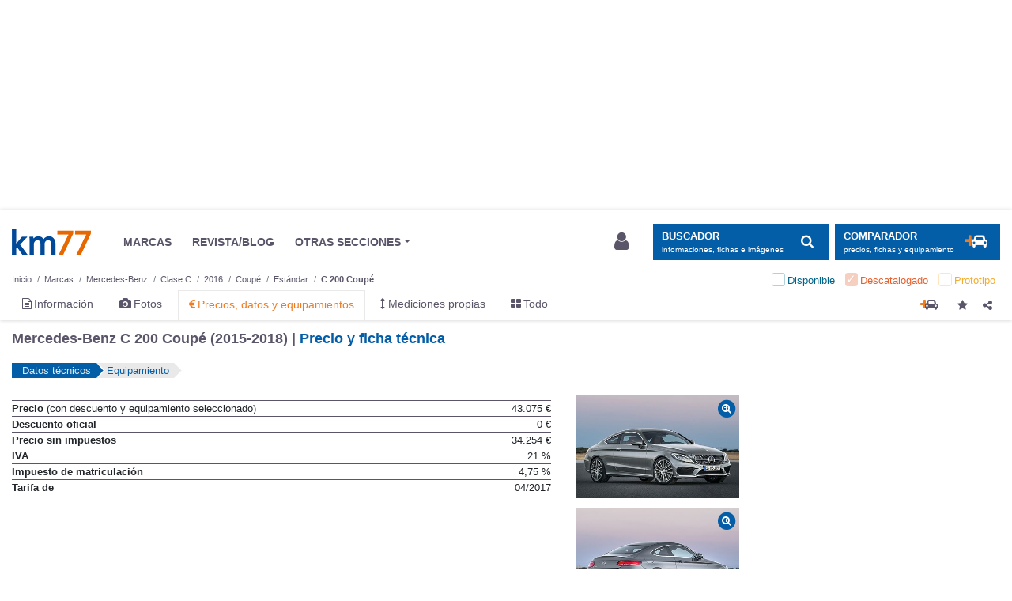

--- FILE ---
content_type: text/html; charset=UTF-8
request_url: https://www.km77.com/coches/mercedes/clase-c/2016/coupe/estandar/c-200-coupe/datos
body_size: 22618
content:
<!DOCTYPE html><html lang="es"><head><script>dataLayer = [{"a-make":"mercedes","a-model":"clase-c","a-model-year":"2016","a-bodystyle-type":"coupe","a-bodystyle":"coupe","a-trimlevel":"estandar","a-tlpt":"c-200-coupe","a-page-id":"pf_data","a-page-position":"1","a-page-total":"2","a-segment":"coupe2p","a-section":"precios","a-extra-info1":"null","a-extra-info2":"null","a-fuel-type":"gasolina","a-market":"discontinued","a-price-range":"40-50k"}];</script><!-- GTM(1/2) --><script>(function (w, d, s, l, i) { w[l] = w[l] || []; w[l].push({ 'gtm.start': new Date().getTime(), event: 'gtm.js' });var f = d.getElementsByTagName(s)[0], j = d.createElement(s), dl = l != 'dataLayer' ? '&l=' + l : '';j.async = true; j.src = '//www.googletagmanager.com/gtm.js?id=' + i + dl; f.parentNode.insertBefore(j, f);})(window, document, 'script', 'dataLayer', 'GTM-5XBLXM');</script><!-- End GTM(1/2) --><!-- CMP --><script type="text/javascript">window.gdprAppliesGlobally=false;(function(){function a(e){if(!window.frames[e]){if(document.body&&document.body.firstChild){var t=document.body;var n=document.createElement("iframe");n.style.display="none";n.name=e;n.title=e;t.insertBefore(n,t.firstChild)}else{setTimeout(function(){a(e)},5)}}}function e(n,r,o,c,s){function e(e,t,n,a){if(typeof n!=="function"){return}if(!window[r]){window[r]=[]}var i=false;if(s){i=s(e,t,n)}if(!i){window[r].push({command:e,parameter:t,callback:n,version:a})}}e.stub=true;function t(a){if(!window[n]||window[n].stub!==true){return}if(!a.data){return}var i=typeof a.data==="string";var e;try{e=i?JSON.parse(a.data):a.data}catch(t){return}if(e[o]){var r=e[o];window[n](r.command,r.parameter,function(e,t){var n={};n[c]={returnValue:e,success:t,callId:r.callId};a.source.postMessage(i?JSON.stringify(n):n,"*")},r.version)}}if(typeof window[n]!=="function"){window[n]=e;if(window.addEventListener){window.addEventListener("message",t,false)}else{window.attachEvent("onmessage",t)}}}e("__tcfapi","__tcfapiBuffer","__tcfapiCall","__tcfapiReturn");a("__tcfapiLocator");(function(e){var t=document.createElement("script");t.id="spcloader";t.type="text/javascript";t.async=true;t.src="https://sdk.privacy-center.org/"+e+"/loader.js?target="+document.location.hostname;t.charset="utf-8";var n=document.getElementsByTagName("script")[0];n.parentNode.insertBefore(t,n)})("0b476fe2-60b1-4df3-aea6-a78080017d0d")})();</script><!-- End CMP --><script src="https://cdn-eu.pagesense.io/js/ruedasdeprensasl/0bfab2dacf1b44b1b1941eb352911bff.js"></script><script type="application/json" id="dk-popup-vehicle-specs">
    {"makeUrlCode":"mercedes","selectedModelId":"clase-c","vehicleHistoricalId":null,"modalTemplate":"km77","showOnMount":false}
    </script><div id="dk-modal-container"></div><script>window.widgetDataBaseURL="https://drivek.es";</script><script type="module" defer crossorigin src="https://cdn.km77.com/drivek-modal.js"></script><link rel="stylesheet" crossorigin href="https://cdn.km77.com/drivek-modal.css"><div id="dk-modal-container"></div><link rel="dns-prefetch" href="https://imagenes.km77.com/"><link rel="dns-prefetch" href="https://maxcdn.bootstrapcdn.com/"><link rel="dns-prefetch" href="https://securepubads.g.doubleclick.net/"><link rel="dns-prefetch" href="https://platform-api.sharethis.com/"><meta charset="UTF-8"/><!--ad_shield_style --><link rel="stylesheet" href="https://static.cheftoondiligord.site/assets/style.min.css" /><!--end ad_shield_style --><meta name="creation" value="1768664533" /><meta http-equiv="X-UA-Compatible" content="IE=edge,chrome=1"><meta name="viewport"
              content="width=device-width, initial-scale=1.0, maximum-scale=5.0, minimum-scale=1.0"><link rel="manifest" href="/manifest.json"><meta name="apple-mobile-web-app-capable" content="yes"><meta name="apple-touch-fullscreen" content="yes"><link rel="apple-touch-icon-precomposed" sizes="144x144" href="/apple-touch-icon-144x144.png"/><link rel="apple-touch-icon-precomposed" sizes="152x152" href="/apple-touch-icon-152x152.png"/><meta name="application-name" content="Km77.com"/><meta name="msapplication-TileColor" content="#FFFFFF"/><meta name="msapplication-TileImage" content="/mstile-144x144.png"/><meta name="format-detection" content="telephone=no"><link rel="stylesheet" href="https://maxcdn.bootstrapcdn.com/font-awesome/4.7.0/css/font-awesome.min.css" media="none" onload="if(media!='all')media='all'"><noscript><link rel="stylesheet" href="https://maxcdn.bootstrapcdn.com/font-awesome/4.7.0/css/font-awesome.min.css"></noscript><link rel="stylesheet" href="/css/stylesessential.min-2887b23c.css" type="text/css"><link rel="stylesheet" href="/css/stylesextra.min-6eb7820a.css" media="preload"><link rel="icon" type="image/x-icon" href="/favicon.ico"/><title>Mercedes-Benz C 200 Coupé (2015-2018) | Precio y ficha técnica - km77.com</title><link rel="canonical" href="/coches/mercedes/clase-c/2016/coupe/estandar/c-200-coupe/datos"/><link rel="next" href="//www.km77.com/coches/mercedes/clase-c/2016/coupe/estandar/c-200-coupe/datos/equipamiento"/><meta name="description" content="Consulte aquí los datos técnicos de Mercedes-Benz C 200 Coupé (2015-2018) | Precio, ficha técnica y equipamiento"><meta property="og:description" content="Consulte aquí los datos técnicos de Mercedes-Benz C 200 Coupé (2015-2018) | Precio, ficha técnica y equipamiento"><meta property="og:url" content="https://www.km77.com/coches/mercedes/clase-c/2016/coupe/estandar/c-200-coupe/datos"><script data-ad-client="ca-pub-6379171346426346" async src="https://pagead2.googlesyndication.com/pagead/js/adsbygoogle.js"></script><!-- Ad-shield SCRIPT --><script data-sdk="l/1.1.10" data-cfasync="false" nowprocket src="https://html-load.com/loader.min.js" charset="UTF-8"></script><script nowprocket> 

(function () {
  function t(o, e) {
    const r = n();
    return (t = function (t, n) {
      return r[(t -= 274)];
    })(o, e);
  }
  function n() {
    const t = [
      '/loader.min.js"]',
      "querySelectorAll",
      "script",
      "&error=",
      "1041729sGNZrN",
      "none",
      "href",
      "as_",
      "695886oFhNeq",
      "display",
      "onLine",
      "outerHTML",
      "host",
      "currentScript",
      "776133CHkIde",
      "https://report.error-report.com/modal?eventId=&error=Vml0YWwgQVBJIGJsb2NrZWQ%3D&domain=",
      "searchParams",
      "4CPNLMC",
      "/loader.min.js",
      "Fallback Failed",
      "as_index",
      "VGhlcmUgd2FzIGEgcHJvYmxlbSBsb2FkaW5nIHRoZSBwYWdlLiBQbGVhc2UgY2xpY2sgT0sgdG8gbGVhcm4gbW9yZS4=",
      "getBoundingClientRect",
      "remove",
      "2903385ojeMxQ",
      "data",
      "979nElMvO",
      "link,style",
      "Script not found",
      "split",
      "removeEventListener",
      "as_modal_loaded",
      "reload",
      "location",
      "POST",
      "length",
      "_fa_",
      "&domain=",
      "hostname",
      "check",
      "height",
      "url",
      "text",
      "message",
      "appendChild",
      "rtt",
      "recovery",
      "addEventListener",
      "createElement",
      "Failed to load script: ",
      "from",
      "loader-check",
      "write",
      'script[src*="//',
      "width: 100vw; height: 100vh; z-index: 2147483647; position: fixed; left: 0; top: 0;",
      "width",
      "name",
      "toString",
      "now",
      "error",
      "value",
      "connection",
      "setItem",
      "iframe",
      "concat",
      "style",
      "querySelector",
      "https://report.error-report.com/modal?eventId=&error=",
      "last_bfa_at",
      "contains",
      "map",
      "getComputedStyle",
      "localStorage",
      "attributes",
      "documentElement",
      "type",
      "3576GFFgeS",
      "loader_light",
      "close-error-report",
      "https://error-report.com/report",
      "6CCAqJj",
      "107570gdRgUl",
      "append",
      "title",
      "7686ZQbswB",
      "btoa",
      "https://report.error-report.com/modal?eventId=",
      "charCodeAt",
      "setAttribute",
      "&url=",
      "6617576qCpBeo",
      "src",
      "https://",
      "textContent",
      "Cannot find currentScript",
      "forEach",
    ];
    return (n = function () {
      return t;
    })();
  }
  (function () {
    const o = t,
      e = n();
    for (;;)
      try {
        if (
          592521 ===
          parseInt(o(277)) / 1 +
            (parseInt(o(353)) / 2) * (-parseInt(o(287)) / 3) +
            (-parseInt(o(290)) / 4) * (-parseInt(o(297)) / 5) +
            parseInt(o(281)) / 6 +
            -parseInt(o(363)) / 7 +
            (parseInt(o(349)) / 8) * (-parseInt(o(357)) / 9) +
            (parseInt(o(354)) / 10) * (parseInt(o(299)) / 11)
        )
          break;

        e.push(e.shift());
      } catch (t) {
        e.push(e.shift());
      }
  })(),
    (() => {
      "use strict";
      const n = t,
        o = (n) => {
          const o = t;
          let e = 0;
          for (let t = 0, r = n[o(308)]; t < r; t++)
            (e = (e << 5) - e + n[o(360)](t)), (e |= 0);

          return e;
        },
        e = class {
          static [n(312)]() {
            const t = n;
            var e, r;
            let c =
                arguments[t(308)] > 0 && void 0 !== arguments[0]
                  ? arguments[0]
                  : t(319),
              a =
                !(arguments[t(308)] > 1 && void 0 !== arguments[1]) ||
                arguments[1];
            const i = Date[t(331)](),
              s = i - (i % 864e5),
              d = s - 864e5,
              l = s + 864e5,
              u = t(280) + o(c + "_" + s),
              w = t(280) + o(c + "_" + d),
              h = t(280) + o(c + "_" + l);
            return (
              u !== w &&
              u !== h &&
              w !== h &&
              !(null !==
                (e =
                  null !== (r = window[u]) && void 0 !== r ? r : window[w]) &&
              void 0 !== e
                ? e
                : window[h]) &&
              (a && ((window[u] = !0), (window[w] = !0), (window[h] = !0)), !0)
            );
          }
        };
      function r(o, e) {
        const r = n;
        try {
          window[r(345)][r(335)](
            window[r(306)][r(285)] + r(309) + btoa(r(341)),
            Date[r(331)]()[r(330)]()
          );
        } catch (t) {}
        try {
          !(async function (n, o) {
            const e = r;
            try {
              if (
                await (async function () {
                  const n = t;
                  try {
                    if (
                      await (async function () {
                        const n = t;
                        if (!navigator[n(283)]) return !0;

                        try {
                          await fetch(location[n(279)]);
                        } catch (t) {
                          return !0;
                        }
                        return !1;
                      })()
                    )
                      return !0;

                    try {
                      if (navigator[n(334)][n(318)] > 1e3) return !0;
                    } catch (t) {}
                    return !1;
                  } catch (t) {
                    return !1;
                  }
                })()
              )
                return;

              const r = await (async function (n) {
                const o = t;
                try {
                  const t = new URL(o(352));
                  t[o(289)][o(355)](o(348), o(350)),
                    t[o(289)][o(355)](o(356), ""),
                    t[o(289)][o(355)](o(316), n),
                    t[o(289)][o(355)](o(314), location[o(279)]);
                  const e = await fetch(t[o(279)], { method: o(307) });
                  return await e[o(315)]();
                } catch (t) {
                  return o(332);
                }
              })(n);
              document[e(274)](e(300))[e(368)]((t) => {
                const n = e;
                t[n(296)](), (t[n(366)] = "");
              });
              let a = !1;
              window[e(320)](e(316), (t) => {
                const n = e;
                n(304) === t[n(298)] && (a = !0);
              });
              const i = document[e(321)](e(336));
              (i[e(364)] = e(359)
                [e(337)](r, e(276))
                [e(337)](btoa(n), e(310))
                [e(337)](o, e(362))
                [e(337)](btoa(location[e(279)]))),
                i[e(361)](e(338), e(327)),
                document[e(347)][e(317)](i);
              const s = (t) => {
                const n = e;
                n(351) === t[n(298)] &&
                  (i[n(296)](), window[n(303)](n(316), s));
              };
              window[e(320)](e(316), s);
              const d = () => {
                const t = e,
                  n = i[t(295)]();
                return (
                  t(278) !== window[t(344)](i)[t(282)] &&
                  0 !== n[t(328)] &&
                  0 !== n[t(313)]
                );
              };
              let l = !1;
              const u = setInterval(() => {
                if (!document[e(342)](i)) return clearInterval(u);

                d() || l || (clearInterval(u), (l = !0), c(n, o));
              }, 1e3);
              setTimeout(() => {
                a || l || ((l = !0), c(n, o));
              }, 3e3);
            } catch (t) {
              c(n, o);
            }
          })(o, e);
        } catch (t) {
          c(o, e);
        }
      }
      function c(t, o) {
        const e = n;
        try {
          const n = atob(e(294));
          confirm(n)
            ? (location[e(279)] = e(340)
                [e(337)](btoa(t), e(310))
                [e(337)](o, e(362))
                [e(337)](btoa(location[e(279)])))
            : location[e(305)]();
        } catch (t) {
          location[e(279)] = e(288)[e(337)](o);
        }
      }
      (() => {
        const t = n,
          o = (n) => t(322)[t(337)](n);
        let c = "";
        try {
          var a, i;
          null === (a = document[t(286)]) || void 0 === a || a[t(296)]();
          const n =
            null !==
              (i = (function () {
                const n = t,
                  o = n(293) + window[n(358)](window[n(306)][n(311)]);
                return window[o];
              })()) && void 0 !== i
              ? i
              : 0;
          if (!e[t(312)](t(324), !1)) return;

          const s =
            "html-load.com,fb.html-load.com,content-loader.com,fb.content-loader.com"[
              t(302)
            ](",");
          c = s[0];
          const d = document[t(339)](t(326)[t(337)](s[n], t(369)));
          if (!d) throw new Error(t(301));

          const l = Array[t(323)](d[t(346)])[t(343)]((n) => ({
            name: n[t(329)],
            value: n[t(333)],
          }));
          if (n + 1 < s[t(308)])
            return (
              (function (n, o) {
                const e = t,
                  r = e(293) + window[e(358)](window[e(306)][e(311)]);
                window[r] = o;
              })(0, n + 1),
              void (function (n, o) {
                const e = t;
                var r;
                const c = document[e(321)](e(275));
                o[e(368)]((t) => {
                  const n = e;
                  let { name: o, value: r } = t;
                  return c[n(361)](o, r);
                }),
                  c[e(361)](e(364), e(365)[e(337)](n, e(291))),
                  document[e(325)](c[e(284)]);
                const a =
                  null === (r = document[e(286)]) || void 0 === r
                    ? void 0
                    : r[e(284)];
                if (!a) throw new Error(e(367));

                document[e(325)](a);
              })(s[n + 1], l)
            );
          r(o(t(292)), c);
        } catch (n) {
          try {
            n = n[t(330)]();
          } catch (t) {}
          r(o(n), c);
        }
      })();
    })();
})();
</script><!-- END Ad-shield SCRIPT --></head><body><!-- GTM(2/2) --><noscript><iframe src="//www.googletagmanager.com/ns.html?id=GTM-5XBLXM" height="0" width="0" style="display:none;visibility:hidden"></iframe></noscript><!-- End GTM(2/2) --><div id="wrapper" class="swipe-area text-left  bg-white"><div id="megabannerPlaceholder" class=""></div><div id="megabanner" class=""><div class="container"><div class="banner-header w-100 mt-1 mb-3 text-center" role="banner"><div id="div-gpt-ad-500014000055850951-1-bb" class="banner adunit" role="banner" data-adunit="km77com/precios" data-size-mapping="banner" data-targeting='{"marca":"mercedes", "modelo":"clase-c", "anyomodelo":"2016", "segmento":["coupe2p"], "variante":"coupe estandar c-200-coupe", "nuevokm":"mercedes:clase-c", "market":"discontinued",  "mild_hybrid":["no"], "combustible":["gasolina"], "pos":"bb"}'></div></div></div></div><div class="sticky-wrapper"><header id="header" class="mb-3 pt-1 bg-white js-header"><div class="container"><nav id="header-brand" class="row navbar navbar-expand-lg p-0 font-size-sm py-3"><a class="navbar-brand col col-lg-auto order-2 order-lg-1 " href="/">Km77</a><div class="col-auto order-4 order-lg-2 p-0 d-lg-block d-none mr-auto"><ul class="navbar-nav align-items-center"><li class="nav-item px-3"><a class="text-secondary" href="/coches"><span>MARCAS</span></a></li><li class="nav-item px-3"><a class="text-secondary" href="https://www.km77.com/revista/"><span>REVISTA/BLOG</span></a></li><li class="nav-item dropdown px-3"><a href="javascript:void(0);" id="dropdownMenuButton" data-toggle="dropdown"
                       class="dropdown-toggle text-secondary" aria-haspopup="true" aria-expanded="false"><span>OTRAS SECCIONES</span></a><ul class="dropdown-menu other-sections px-3 py-0 mb-3" aria-labelledby="dropdownMenuButton"><li class="text-secondary row px-3"><div class="col-4 col-lg-auto p-4"><h4 class="font-size-md font-weight-bold mt-3 mb-6">Otras páginas</h4><ul class="list-unstyled"><li><a target="_blank" rel="noopener" class="text-secondary"
                   href="/listados-tematicos">Listados temáticos</a></li><li><a target="_blank" rel="noopener" class="text-secondary"
                   href="/coches/proximos-lanzamientos">Próximos lanzamientos</a></li></ul></div><div class="col-4 col-lg-auto p-4"><h4 class="font-size-md font-weight-bold mt-3 mb-6">Segunda mano</h4><ul class="list-unstyled"><li><a target="_blank" rel="noopener" 
                class="text-secondary" href="https://www.compramostucoche.es/valorar/10-18/?MID=ES_COP_119-258_39_0_5-0-0-0_0_0">Informe precio ideal</a></li><li><a target="_blank" rel="noopener" class="text-secondary"
                   href="https://coches.km77.com/">Coches77</a></li></ul></div><div class="col-4 col-lg-auto p-4"><h4 class="font-size-md font-weight-bold mt-3 mb-6">Redes sociales</h4><ul class="list-unstyled social-networks"><li class="d-inline-block mr-2"><a href="https://www.youtube.com/user/km77video" class="text-secondary"
                   target="_blank" rel="nofollow noopener" aria-label="Youtube"><img class="header__social-icon" src="/img/svg/youtube.svg" alt="youtube logo"></a></li><li class="d-inline-block mx-2"><a href="https://www.linkedin.com/company/km77-com" class="text-secondary"
                   target="_blank" rel="nofollow noopener" aria-label="LinkedIn"><img class="header__social-icon" src="/img/svg/linkedin.svg" alt="linkedin logo"></a></li><li class="d-inline-block mx-2"><a href="https://www.facebook.com/km77com/" class="text-secondary"
                   target="_blank" rel="nofollow noopener" aria-label="Facebook"><img class="header__social-icon" src="/img/svg/facebook.svg" alt="facebook logo"></a></li><li class="d-inline-block ml-2"><a href="https://twitter.com/km77com" class="text-secondary"
                   target="_blank" rel="nofollow noopener" aria-label="Twitter"><img class="header__social-icon" src="/img/svg/twitter.svg" alt="twitter logo"></a></li></ul></div></li></ul></li></ul></div><div class="d-lg-none collapse h-100" id="navbarSupportedContent"><div class="small-navbar h-100 d-flex flex-column justify-content-between"><div><button class="navbar-toggler px-0 mb-3 btn btn-light text-left d-flex align-items-center" type="button" data-toggle="collapse"
                        data-target="#navbarSupportedContent" aria-controls="navbarSupportedContent" aria-expanded="false"
                        aria-label="Ocultar menú"><img class="navbar__close-icon mr-1" src="/img/svg/close.svg" alt="close"><span class="pl-1 font-size-2xl">Cerrar</span></button><ul class="navbar-nav font-size-3xl mb-4"><a href="javascript:void(0);" class="nav-item p-2 search-block" data-toggle="modal" data-target="#search-block" aria-label="Mostrar búsqueda"><span>Buscar en km77.com</span><img class="navbar__search-icon" src="/img/svg/search.svg" alt="search"></a><li class="nav-item py-3"><a class="nav-item__link" href="/coches"><span>Marcas</span></a></li><li class="nav-item py-3"><a class="nav-item__link js-comparator-side-tab" href="javascript:void(0);"><span>Comparador coches</span></a></li><li class="nav-item py-3"><a class="nav-item__link" rel="nofollow noopener" href="https://www.km77.com/revista/"><span>Revista/blogs</span></a></li><li class="nav-item dropdown py-3"><a class="nav-item__link dropdown-toggle" href="javascript:void(0);" id="dropdownMenuButton" data-toggle="dropdown"
                            aria-haspopup="true" aria-expanded="false"><span>OTRAS SECCIONES</span></a><ul class="dropdown-menu other-sections pt-3" aria-labelledby="dropdownMenuButton"><div class="other-sections-mobile"><div class="mb-3"><h4 class="font-size-2xl font-weight-bold mb-2">Otras páginas</h4><ul class="list-unstyled"><li class="mb-2"><a target="_blank" rel="noopener"
                href="/listados-tematicos">Listados temáticos</a></li><li><a target="_blank" rel="noopener"
                href="/coches/proximos-lanzamientos">Próximos lanzamientos</a></li></ul></div><div class="mb-3"><h4 class="font-size-2xl font-weight-bold mb-2">Segunda mano</h4><ul class="list-unstyled"><li class="mb-2"><a target="_blank" rel="noopener"
                href="https://www.compramostucoche.es/valorar/10-18/?MID=ES_COP_119-258_39_0_5-0-0-0_0_0">Informe precio ideal</a></li><li><a target="_blank" rel="noopener"
                href="https://coches.km77.com/">Coches77</a></li></ul></div><div><h4 class="font-size-2xl font-weight-bold mb-2">Redes sociales</h4><ul class="list-unstyled"><li class="d-inline-block pr-4"><a href="https://www.youtube.com/user/km77video"
                target="_blank" rel="nofollow noopener" aria-label="Youtube"><img class="header__social-icon" src="/img/svg/youtube.svg" alt="youtube logo"></a></li><li class="d-inline-block pr-4"><a href="https://www.linkedin.com/company/km77-com"
                target="_blank" rel="nofollow noopener" aria-label="LinkedIn"><img class="header__social-icon" src="/img/svg/linkedin.svg" alt="linkedin logo"></a></li><li class="d-inline-block pr-4"><a href="https://www.facebook.com/km77com/"
                target="_blank" rel="nofollow noopener" aria-label="Facebook"><img class="header__social-icon" src="/img/svg/facebook.svg" alt="facebook logo"></a></li><li class="d-inline-block"><a href="https://twitter.com/km77com"
                target="_blank" rel="nofollow noopener" aria-label="Twitter"><img class="header__social-icon" src="/img/svg/twitter.svg" alt="twitter logo"></a></li></ul></div></div></ul></li></ul></div><div class="nav-item d-flex align-items-center pt-3 border border-bottom-0 border-left-0 border-right-0 border-width-1 border-light"><img class="nav-item__account-icon mr-1" src="/img/svg/account.svg" alt="account"><a class="font-size-md nav-item__bottom-link" href="/connect/km77" rel="nofollow"><span>Login / Registro</span></a></div></div></div><button class="col-auto order-1 navbar-toggler btn btn-light px-3" type="button" data-toggle="collapse"
                data-target="#navbarSupportedContent" aria-controls="navbarSupportedContent" aria-expanded="false"
                aria-label="Mostrar menú"><img class="navbar__menu-icon" src="/img/svg/menu.svg" alt="menu"></button><div class="col-auto order-lg-4 user-login-button d-none d-lg-block" id="js-user-login-area"></div><div class="col-auto order-3 order-lg-5 "><button class="btn btn-primary d-inline-flex align-items-center js-navbar-toggle-search "
                    type="button" data-toggle="modal" data-target="#search-block" aria-label="Mostrar búsqueda"><div class="d-none d-lg-flex flex-column justify-content-start align-items-start pr-3"><span class="text-uppercase font-weight-bold">BUSCADOR</span><small class="small d-none d-xl-inline">informaciones, fichas e imágenes</small></div><span class="d-none d-lg-inline-block fa-stack fa-lg "><i class="fa fa-search"></i></span></button><button class="btn btn-primary d-none d-lg-inline-flex align-items-center ml-2 js-comparator-side-tab "
                        type="button" aria-label="Mostrar comparador"><div class="d-lg-flex flex-column justify-content-start align-items-start pr-3"><span class="text-uppercase font-weight-bold">Comparador</span><small class="small d-none d-xl-inline">precios, fichas y equipamiento</small></div><span class="d-inline-block fa-stack double-icon fa-lg"><i class="fa fa-plus text-orange"></i><i class="fa fa-car"></i></span></button><button class="d-lg-none btn btn-primary d-inline-flex align-items-center js-navbar-toggle-search navbar-toggler"
                    type="button" data-toggle="modal" data-target="#search-block" aria-label="Mostrar búsqueda"><img class="navbar__search-icon" src="/img/svg/search.svg" alt="search"></button></div></nav><div class="js-header-small bg-white container"><nav id="header-makes" class="row navbar d-flex d-lg-none justify-content-between py-0"><a class="d-flex align-items-center" href="/coches"><img class="header__shield-icon mr-1" src="/img/svg/insurance.svg" alt="shield"><span class="font-size-xl">Marcas</span></a><a href="javascript:void(0);" class="d-flex align-items-center js-comparator-side-tab"><span class="d-inline-block mr-1 double-icon fa-lg"><i class="fa fa-plus text-orange mr-n1"></i><i class="fa fa-car ml-n1"></i></span><span class="font-size-xl">Comparador coches</span></a></nav><nav class="depth-and-markets-menu d-flex flex-wrap justify-content-between my-0"><div><div class="breadcrumb-block nav"><div id="breadcrumb"><div class="breadcrumb-menu js-breadcrumb-menu"><nav aria-label="breadcrumb" role="navigation"><ol class="breadcrumb flex-wrap m-0 pt-1 pb-0 px-0 font-size-2xs bg-white js-breadcrumb-menu " itemscope itemtype="http://schema.org/BreadcrumbList"><li class="breadcrumb-item js-breadcrumb-item" itemprop="itemListElement" itemscope itemtype="http://schema.org/ListItem"><a href="/" itemprop="item" class="text-secondary js-breadcrumb-label"><span itemprop="name">Inicio</span></a><meta itemprop="position" content="1"/></li><li class="breadcrumb-item js-breadcrumb-item" itemprop="itemListElement" itemscope itemtype="http://schema.org/ListItem"><a href="/coches" itemprop="item" class="text-secondary js-breadcrumb-label"><span itemprop="name">Marcas</span></a><meta itemprop="position" content="2"/></li><li img="https://www.km77.com/media/fotos/mercedes_clase_t_2022_clase_t_7674_1.jpg" market="" description="Marcas" depthLevel="0" class="breadcrumb-item js-breadcrumb-item first"
                itemprop="itemListElement" itemscope itemtype="http://schema.org/ListItem"><a title="Mercedes-Benz" href="/coches/mercedes"
             class="text-secondary js-breadcrumb-label "
                        itemprop="item"><span itemprop="name">Mercedes-Benz</span><i class="fa fa-times mx-2 d-none"></i></a><meta itemprop="position" content="2"/></li><li img="https://www.km77.com/media/fotos/mercedes_clase_c_2021_berlina_7909_1.jpg" market="" description="Modelos de " depthLevel="1" class="breadcrumb-item js-breadcrumb-item "
                itemprop="itemListElement" itemscope itemtype="http://schema.org/ListItem"><a title="Clase C" href="/coches/mercedes/clase-c"
             class="text-secondary js-breadcrumb-label "
                        itemprop="item"><span itemprop="name">Clase C</span><i class="fa fa-times mx-2 d-none"></i></a><meta itemprop="position" content="3"/></li><li img="https://www.km77.com/media/fotos/mercedes_clase_c_2014_coupe_5037_1.jpg" market="" description="Años modelo del" depthLevel="2" class="breadcrumb-item js-breadcrumb-item "
                itemprop="itemListElement" itemscope itemtype="http://schema.org/ListItem"><a title="2016" href="/coches/mercedes/clase-c/2016/datos"
             class="text-secondary js-breadcrumb-label "
                        itemprop="item"><span itemprop="name">2016</span><i class="fa fa-times mx-2 d-none"></i></a><meta itemprop="position" content="4"/></li><li img="https://www.km77.com/media/fotos/mercedes_clase_c_2014_coupe_5037_1.jpg" market="" description="Tipos de carrocerías del" depthLevel="3" class="breadcrumb-item js-breadcrumb-item "
                itemprop="itemListElement" itemscope itemtype="http://schema.org/ListItem"><a title="Coupé" href="/coches/mercedes/clase-c/2016/coupe/datos"
             class="text-secondary js-breadcrumb-label "
                        itemprop="item"><span itemprop="name">Coupé</span><i class="fa fa-times mx-2 d-none"></i></a><meta itemprop="position" content="5"/></li><li img="https://www.km77.com/media/fotos/mercedes_clase_c_2014_coupe_5037_1.jpg" market="" description="Niveles de acabado" depthLevel="4" class="breadcrumb-item js-breadcrumb-item "
                itemprop="itemListElement" itemscope itemtype="http://schema.org/ListItem"><a title="Estándar" href="/coches/mercedes/clase-c/2016/coupe/estandar/datos"
             class="text-secondary js-breadcrumb-label "
                        itemprop="item"><span itemprop="name">Estándar</span><i class="fa fa-times mx-2 d-none"></i></a><meta itemprop="position" content="6"/></li><li img="https://www.km77.com/media/fotos/mercedes_clase_c_2014_coupe_5037_1.jpg" market="discontinued" description="Versiones" depthLevel="5" class="breadcrumb-item js-breadcrumb-item current last"
                ><a title="C 200 Coupé" href="/coches/mercedes/clase-c/2016/coupe/estandar/c-200-coupe/datos"
             class="text-secondary js-breadcrumb-label "
                        rel="nofollow"><span >C 200 Coupé</span><i class="fa fa-times mx-2 d-none"></i></a></li></ol></nav></div></div></div></div><form class="market-filter js-market-filter d-lg-block  toggle" method="get"><ul class="d-flex checkbox list-unstyled justify-content-around justify-content-lg-end mb-0"><li class="first current available no-active px-2 py-1"><input id="check-available" type="checkbox" class="d-none"
                           value="available"
                           name="market[]"  disabled/><label for="check-available" class="position-relative m-0 pl-4"><span>Disponible</span></label></li><li class=" current discontinued no-active px-2 py-1"><input id="check-discontinued" type="checkbox" class="d-none"
                           value="discontinued"
                           name="market[]" checked disabled/><label for="check-discontinued" class="position-relative m-0 pl-4"><span>Descatalogado</span></label></li><li class="last current prototype no-active px-2 py-1"><input id="check-prototype" type="checkbox" class="d-none"
                           value="prototype"
                           name="market[]"  disabled/><label for="check-prototype" class="position-relative m-0 pl-4"><span>Prototipo</span></label></li></ul></form></nav><nav class="core-menu d-flex justify-content-between mt-0 mt-lg-0"><ul class="nav"><li class="core-menu-information first"><a href="/coches/mercedes/clase-c/2016/coupe/informacion" title="Información" ><i class="fa fa-file-text-o"></i><span class="d-none d-lg-inline-block ml-1">Información</span></a></li><li class="core-menu-legacy-images"><a href="/coches/mercedes/clase-c/2016/coupe/imagenes" title="Fotos" ><i class="fa fa-camera"></i><span class="d-none d-lg-inline-block ml-1">Fotos</span></a></li><li class="core-menu-technical-data active"><a href="/coches/mercedes/clase-c/2016/coupe/datos" title="Precios, datos y equipamientos" ><i class="fa fa-eur"></i><span class="d-none d-lg-inline-block ml-1">Precios, datos y equipamientos</span></a></li><li class="core-menu-km77-measurements"><a href="/coches/mercedes/clase-c/2016/coupe/mediciones-propias" title="Mediciones propias" ><i class="fa fa-arrows-v"></i><span class="d-none d-lg-inline-block ml-1">Mediciones propias</span></a></li><li class="core-menu-all last"><a href="/coches/mercedes/clase-c/2016/coupe" title="Todo" ><i class="fa fa-th-large"></i><span class="d-none d-lg-inline-block ml-1">Todo</span></a></li></ul><div class="empty-div-to-locate-flex-boxes-correctly"></div><div class="button-block comparator-add"><div class="icon-btn"><a title="Añadir al comparador"
   class="fa-stack double-icon cursor-pointer js-comparator-add" data-nql="ve:car:mercedes:clase-c:2016:coupe:estandar:c-200-coupe"><i class="fa fa-plus text-orange"></i><i class="fa fa-car"></i></a></div><div class="favorite-button icon-btn"><a class="js-favorite-toggle" data-fav-type=technicaldata data-fav-id=ve:car:mercedes:clase-c:2016:coupe:estandar:c-200-coupe data-fav-active=0
       data-fav-popover="content-tooltip-favorite" data-fav-defer="true"><i class="fa fa-star js-favorite-icon js-share-block-btn"
           aria-hidden="true"></i></a><div class="content-tooltip-favorite popover-content d-none">
        Página añadida a
        <a href="/u/me" rel="nofollow">sus favoritos</a></div></div><div class="js-share-block icon-btn"><a class="js-share-block-btn"><i class="fa fa-share-alt"></i></a><div class="js-share-popover share-popover d-none"><button type="button" class="close js-share-close-btn"><span aria-hidden="true">&times;</span></button><section class="share-buttons js-share-button"><h4 class="font-size-xl mb-2 mr-5">Compartir en redes sociales</h4></section><div class="separator"></div><section><h4 class="font-size-xl mb-2">Enlace permanente</h4><div class="input-group d-flex flex-nowrap"><input type="text" id="copy-field" readonly class="form-control js-copy-textarea-field link-input"
                       value=https://www.km77.com/coches/mercedes/clase-c/2016/coupe/estandar/c-200-coupe/datos><span class="input-group-btn"><button class="btn btn-primary js-copy-textarea-btn" data-clipboard-action="copy" id="share-btn"
                            type="button">Copiar</button></span></div></section></div></div><div class="d-lg-none js-market-filter-toggle market-filter-toggle icon-btn ml-3"><span class="position-relative"><i class="position-absolute position-top-0 position-left-0 font-size-lg fa fa-square discontinued"></i></span></div></div></nav></div></div><script>
  var searchDataLayer = [{"a-make":"null","a-model":"null","a-model-year":"null","a-bodystyle-type":"null","a-bodystyle":"null","a-trimlevel":"null","a-tlpt":"null","a-page-id":"pf_search","a-page-position":"1","a-page-total":"1","a-segment":"null","a-section":"buscador","a-extra-info1":"\/coches\/mercedes\/clase-c\/2016\/coupe\/estandar\/c-200-coupe\/datos","a-extra-info2":"null","a-fuel-type":"null","a-market":"null","a-price-range":"null"}];
</script></header></div><div id="main" class="container"><div></div><div id="content-all"><div class="js-paged-content paged-content technical-data"
         data-paged-content-offset="0"
         data-paged-content-next-url="//www.km77.com/coches/mercedes/clase-c/2016/coupe/estandar/c-200-coupe/datos/equipamiento?format=json"
         data-paged-content-prev-url=""
         data-data-layer="[{&quot;a-make&quot;:&quot;mercedes&quot;,&quot;a-model&quot;:&quot;clase-c&quot;,&quot;a-model-year&quot;:&quot;2016&quot;,&quot;a-bodystyle-type&quot;:&quot;coupe&quot;,&quot;a-bodystyle&quot;:&quot;coupe&quot;,&quot;a-trimlevel&quot;:&quot;estandar&quot;,&quot;a-tlpt&quot;:&quot;c-200-coupe&quot;,&quot;a-page-id&quot;:&quot;pf_data&quot;,&quot;a-page-position&quot;:&quot;1&quot;,&quot;a-page-total&quot;:&quot;2&quot;,&quot;a-segment&quot;:&quot;coupe2p&quot;,&quot;a-section&quot;:&quot;precios&quot;,&quot;a-extra-info1&quot;:&quot;null&quot;,&quot;a-extra-info2&quot;:&quot;null&quot;,&quot;a-fuel-type&quot;:&quot;gasolina&quot;,&quot;a-market&quot;:&quot;discontinued&quot;,&quot;a-price-range&quot;:&quot;40-50k&quot;}]"
         data-paged-content-loading="true"
         data-paged-content-loading-message="Cargando..."><div class="row" data-url="//www.km77.com/coches/mercedes/clase-c/2016/coupe/estandar/c-200-coupe/datos"
     data-title="Precio, ficha técnica y equipamiento" data-slug="ficha"
     data-page-index="0" data-data-layer="[{&quot;a-make&quot;:&quot;mercedes&quot;,&quot;a-model&quot;:&quot;clase-c&quot;,&quot;a-model-year&quot;:&quot;2016&quot;,&quot;a-bodystyle-type&quot;:&quot;coupe&quot;,&quot;a-bodystyle&quot;:&quot;coupe&quot;,&quot;a-trimlevel&quot;:&quot;estandar&quot;,&quot;a-tlpt&quot;:&quot;c-200-coupe&quot;,&quot;a-page-id&quot;:&quot;pf_data&quot;,&quot;a-page-position&quot;:&quot;1&quot;,&quot;a-page-total&quot;:&quot;2&quot;,&quot;a-segment&quot;:&quot;coupe2p&quot;,&quot;a-section&quot;:&quot;precios&quot;,&quot;a-extra-info1&quot;:&quot;null&quot;,&quot;a-extra-info2&quot;:&quot;null&quot;,&quot;a-fuel-type&quot;:&quot;gasolina&quot;,&quot;a-market&quot;:&quot;discontinued&quot;,&quot;a-price-range&quot;:&quot;40-50k&quot;}]"><div class="mainbar col-12 col-lg min-width-0 technical-data"><h1 class="mb-4">
        Mercedes-Benz C 200 Coupé (2015-2018) |
        <span>Precio y ficha técnica</span></h1><ul     class="content-breadcrumb list-unstyled p0 mb-4"><li class="mb-1 current first"><a href="/coches/mercedes/clase-c/2016/coupe/estandar/c-200-coupe/datos"     alt="Datos técnicos" title="Datos técnicos" class="pl-3 pr-2 position-relative d-block"><span>Datos técnicos</span></a></li><li class="mb-1 last"><a href="/coches/mercedes/clase-c/2016/coupe/estandar/c-200-coupe/datos/equipamiento"     alt="Equipamiento" title="Equipamiento" class="pl-3 pr-2 position-relative d-block"><span>Equipamiento</span></a></li></ul><div class="row"><div class="col-lg-3 order-lg-2"><style>
                        .img-cls-prevent {
                            min-height: 110px; /* base */
                        }
                        @media (min-width: 768px) {
                        .img-cls-prevent { min-height: 195px; }
                        }
                        @media (min-width: 992px) {
                        .img-cls-prevent { min-height: unset }
                        }
                </style><div class="row no-gutters mb-4"><a class="col col-lg-12 position-relative mr-1 mr-lg-2" data-toggle="modal" data-target="#header-image-modal-1" rel="gallery" href="https://www.km77.com/media/fotos/mercedes_clase_c_2014_coupe_5037_1.jpg"><img src="https://www.km77.com/media/fotos/mercedes_clase_c_2014_coupe_5037_1.jpg" alt="foto" class="img-fluid w-100 mb-3 img-cls-prevent"/><span class="fa-stack position-absolute position-top-0 position-right-0 mt-1 mr-1" aria-hidden="true"><i class="fa fa-circle fa-stack-2x"></i><i class="fa fa-search-plus fa-stack-1x fa-inverse"></i></span></a><div class="modal modal-gallery js-technical-data-modal" id="header-image-modal-1" tabindex="-1" role="dialog" aria-labelledby="header-image-modal-1" aria-hidden="true"><div class="modal-dialog modal-lg" role="document"><div class="modal-content"><div class="modal-body position-relative"><div class="row justify-content-center align-items-center"><div class="col-12 col-lg-auto text-center mb-3 mb-lg-0"><img src="https://www.km77.com/media/fotos/mercedes_clase_c_2014_coupe_5037_1.jpg" alt="foto" class="img-fluid"><a href="https://www.km77.com/media/fotos/mercedes_clase_c_2014_coupe_5037_1.jpg" rel="gallery" data-dismiss="modal" class="position-absolute position-left-0 mx-4 text-white" data-toggle="modal" data-target="#header-image-modal-2"><i class="fa fa-angle-left fa-4x" aria-hidden="true"></i></a><a href="https://www.km77.com/media/fotos/mercedes_clase_c_2014_coupe_5037_1.jpg" rel="gallery" href="" data-dismiss="modal" class="position-absolute position-right-0 mx-4 text-white" data-toggle="modal" data-target="#header-image-modal-2"><i class="fa fa-angle-right fa-4x" aria-hidden="true"></i></a></div><div id="div-gpt-ad-500014000055850951-imagenesprecios-roba1-precios" class="lazy-ad col-12 col-lg-auto text-center adunit" role="banner" data-adunit="km77com/imagenesprecios" data-size-mapping="imagenesprecios" data-targeting='{"marca":"mercedes", "modelo":"clase-c", "anyomodelo":"2016", "segmento":["coupe2p"], "variante":"coupe estandar c-200-coupe", "nuevokm":"mercedes:clase-c", "market":"discontinued",  "mild_hybrid":["no"], "combustible":["gasolina"], "pos":"roba1-precios"}'></div></div></div><div class="modal-footer js-modal-footer justify-content-start"><button type="button" class="btn btn-primary-inverted" data-dismiss="modal">Close</button></div></div></div></div><a class="col col-lg-12 position-relative " data-toggle="modal" data-target="#header-image-modal-2" rel="gallery" href="https://www.km77.com/media/fotos/mercedes_clase_c_2014_coupe_5037_2.jpg"><img src="https://www.km77.com/media/fotos/mercedes_clase_c_2014_coupe_5037_2.jpg" alt="foto" class="img-fluid w-100 mb-3 img-cls-prevent"/><span class="fa-stack position-absolute position-top-0 position-right-0 mt-1 mr-1" aria-hidden="true"><i class="fa fa-circle fa-stack-2x"></i><i class="fa fa-search-plus fa-stack-1x fa-inverse"></i></span></a><div class="modal modal-gallery js-technical-data-modal" id="header-image-modal-2" tabindex="-1" role="dialog" aria-labelledby="header-image-modal-2" aria-hidden="true"><div class="modal-dialog modal-lg" role="document"><div class="modal-content"><div class="modal-body position-relative"><div class="row justify-content-center align-items-center"><div class="col-12 col-lg-auto text-center mb-3 mb-lg-0"><img src="https://www.km77.com/media/fotos/mercedes_clase_c_2014_coupe_5037_2.jpg" alt="foto" class="img-fluid"><a href="https://www.km77.com/media/fotos/mercedes_clase_c_2014_coupe_5037_2.jpg" rel="gallery" data-dismiss="modal" class="position-absolute position-left-0 mx-4 text-white" data-toggle="modal" data-target="#header-image-modal-1"><i class="fa fa-angle-left fa-4x" aria-hidden="true"></i></a><a href="https://www.km77.com/media/fotos/mercedes_clase_c_2014_coupe_5037_2.jpg" rel="gallery" href="" data-dismiss="modal" class="position-absolute position-right-0 mx-4 text-white" data-toggle="modal" data-target="#header-image-modal-1"><i class="fa fa-angle-right fa-4x" aria-hidden="true"></i></a></div><div id="div-gpt-ad-500014000055850951-imagenesprecios-roba2-precios" class="lazy-ad col-12 col-lg-auto text-center adunit" role="banner" data-adunit="km77com/imagenesprecios" data-size-mapping="imagenesprecios" data-targeting='{"marca":"mercedes", "modelo":"clase-c", "anyomodelo":"2016", "segmento":["coupe2p"], "variante":"coupe estandar c-200-coupe", "nuevokm":"mercedes:clase-c", "market":"discontinued",  "mild_hybrid":["no"], "combustible":["gasolina"], "pos":"roba2-precios"}'></div></div></div><div class="modal-footer js-modal-footer justify-content-start"><button type="button" class="btn btn-primary-inverted" data-dismiss="modal">Close</button></div></div></div></div></div></div><div class="col-lg-9 order-lg-1"><table class="table table-sm mb-4"><tbody><tr class=""><th scope="row">
                  Precio <span class="font-weight-normal">(con descuento y equipamiento seleccionado)</span><span class="d-none js-price js-price-total text-nowrap font-weight-normal ml-2"
                        data-base-price="43074.996025">43.075 €
                  </span></th><td class="text-lg-right"><span class="js-price js-price-total"
                        data-base-price="43074.996025">43.075 €
                  </span></td></tr><tr><th scope="row">Descuento oficial</th><td class="text-lg-right">0 €</td></tr><tr><th scope="row">Precio sin impuestos</th><td class="text-lg-right">34.254 €</td></tr><tr><th scope="row">IVA</th><td class="text-lg-right">21 %</td></tr><tr><th scope="row">Impuesto de matriculación</th><td class="text-lg-right">4,75 %</td></tr><tr><th scope="row">Tarifa de</th><td class="text-lg-right">04/2017</td></tr></tbody></table><div class="module-container d-block"><div class="km77cta-button min_h_120" 
     data-type="text/html" data-make="mercedes"
     data-model="clase-c" data-modelyear="2016" data-gasource="km77.com"
     data-gamedium="referral" data-gacampaign="test-drive" data-gacontent="pf_data_tlpt"
     data-id="pf-data-undertable" data-adsegment="coupe2p" data-advariant="coupe estandar c-200-coupe"
     data-fuel="gasolina"></div></div></div></div><div class="module module-madiva-cta module-madiva-data-tlpt mb-5"><div class="cta-option cta-option-a"><div class="d-block w-100 text-center text-white text-uppercase cta-header font-weight-bold">
                Herramientas de ayuda
            </div><div class="cta-content"><a class="cta-block ps-event-emitter" rel="nofollow" 
                data-ps-event-name="clickout-cta-click-pf_data_tlpt-compramostucoche.es"
                href="https://www.compramostucoche.es/valorar/10-18/?MID=ES_COP_119-258_39_0_5-0-0-0_0_0" 
                target="_blank" 
                data-mobile-ref="append:ref"><img class="img-fluid madiva-cta-img"
                            src="/img/compramostucoche/icon-informe.png"
                            width="110"
                            height="73" ><div class="cta-block-description"><span class="d-none d-lg-block">¿Cuánto vale tu coche?</span><span class="d-lg-none w-100">¿Cuánto vale tu coche?</span></div><div class="d-none d-lg-block btn btn-primary cta-block-btn text-uppercase">Oferta</div></a><a class="cta-block ps-event-emitter" rel="nofollow" 
                data-ps-event-name="clickout-cta-click-pf_data_tlpt-km77.com" 
                href="/asesor-compra/calculadora/mercedes/clase-c/2016/coupe/estandar/c-200-coupe" target="_blank"><img class="img-fluid madiva-cta-img"
                            src="/img/madiva/icon-calcula.png"
                            width="110"
                            height="73" ><div class="cta-block-description"><span class="d-none d-lg-block">¿Cuánto gastas en tu coche al año?</span><span class="d-lg-none w-100">¿Cuánto gastas en tu coche al año?</span></div><div class="d-none d-lg-block btn btn-primary cta-block-btn text-uppercase">Calculadora</div></a><a class="cta-block ps-event-emitter tracked-link"
                    href="https://www.carwow.es/?irclickid=17YQYl2j-xycUrUwPTxGwygsUksRDd23iwsm080&irgwc=1&utm_source=affiliate&utm_medium=6072799&utm_campaign=af_impact_radius_km77&affiliate_ref=6072799&utm_group=&utm_content=impact_adid%3A1599187_sku%3A_sharedid%3A#make-model-menu"
                    data-ps-event-name="clickout-cta-click-pf_data_tlpt-carwow.es"
                    target="_blank"><img class="img-fluid madiva-cta-img"
                            src="/img/madiva/Car-Wow.png"
                            width="110"
                            height="73" ><div class="cta-block-description"><span class="d-none d-lg-block">Disfruta el cambio de coche</span><span class="d-lg-none w-100">Disfruta el cambio de coche</span></div><div class="d-none d-lg-block btn btn-primary cta-block-btn text-uppercase">Ver precio</div></a></div></div></div><div id="measurements-1"><table class="table table-sm table-hover js-relocation-destination"><caption class="caption-top text-secondary bg-secondary font-weight-bold text-center">Prestaciones y consumos homologados</caption><tbody><tr><th scope="row" class="w-50">
                    Velocidad máxima
                </th><td class="w-50 text-right">
                                            237 km/h
                                </tr><tr><th scope="row" class="w-50">
                    Aceleración 0-100 km/h
                </th><td class="w-50 text-right">
                                            7,7 s
                                </tr><tr><th scope="row" colspan="3">
                    Consumo NEDC
                    
                </th></tr><tr><td class="w-50 pl-4">
                            Extraurbano
                        </td><td class="w-50 text-right">
                            4,4 l/100 km
                        </td></tr><tr><td class="w-50 pl-4">
                            Urbano
                        </td><td class="w-50 text-right">
                            6,8 l/100 km
                        </td></tr><tr><td class="w-50 pl-4">
                            Medio
                        </td><td class="w-50 text-right">
                            5,3 l/100 km
                        </td></tr><tr><th scope="row" class="w-50">
                    Emisiones de CO&#8322; NEDC
                </th><td class="w-50 text-right">
                                            123 gr/km
                                </tr><tr><th scope="row" class="w-50">
                    Normativa de emisiones
                </th><td class="w-50 text-right">
                                            Euro 6
                                </tr><tr><th scope="row" class="w-50">
                    Distintivo ambiental DGT
                </th><td class="w-50 text-right"><div class="environmentlabel"><img src="/img/etiqueta_ambiental_c.png" alt="C"><span>C</span></div></tr></tbody></table><div class="modal fade" id="km77-estimated-consumption-info" tabindex="-1" role="dialog" aria-labelledby="exampleModalLabel" aria-hidden="true"><div class="modal-dialog" role="document"><div class="modal-content"><div class="modal-header py-2 bg-primary text-white"><h5 class="modal-title" id="exampleModalLabel">Datos de consumo estimado</h5><button type="button" class="btn btn-primary-inverted font-weight-bold" data-dismiss="modal" aria-label="Close"><span aria-hidden="true">&times;</span></button></div><div class="modal-body"><p class="text-justify">Los datos de consumo estimado los obtenemos mediante un algoritmo que toma como base el consumo homologado<a href="https://www.km77.com/glosario/wltp" target="_blank"> WLTP </a>y aplica distintos factores de corrección para obtener una cifra de consumo más cercana a la de un uso real del vehículo.</p><p class="text-justify">Dichos factores se calculan valorando el impacto que tienen en el consumo, para cada versión, parámetros más acordes a la realidad: número de ocupantes, climatología media (viento, temperatura exterior), orografía del terreno (pendientes) y hábitos de conducción (comportamiento al volante, uso de calefacción y aire acondicionado y presión de neumáticos).</p><p class="text-justify">Proporcionamos tres datos de consumo —urbano, viaje y mixto— que consideramos representativos de sendos tipos de uso mayoritarios de un automóvil. En el siguiente gráfico mostramos las proporciones de conducción por ciudad, carretera y autovía considerados para cada uno de ellos.</p><img class="img-fluid" src="/img/technical-data/datos_de_consumo.png"><p class="text-justify mt-3">El dato del consumo eléctrico incluye las pérdidas que se producen durante la recarga de cada modelo.</p><p class="text-justify mt-3">En el caso de los híbridos enchufables, proporcionamos dos conjuntos de datos: eléctricos e híbridos. Los datos de consumo eléctrico corresponden a un uso exclusivo en este modo; los datos de consumo híbrido son, por el contrario, los debidos a una utilización del coche sin carga en la batería.</p></div><div class="modal-footer"><button type="button" class="col-auto btn btn-primary-inverted mx-2 js-search-close" data-dismiss="modal">Cerrar</button></div></div></div></div><table class="table table-sm table-hover js-relocation-destination"><caption class="caption-top text-secondary bg-secondary font-weight-bold text-center">Dimensiones, peso, capacidades</caption><tbody><tr><th scope="row" class="w-50">
                    Tipo de Carrocería
                </th><td class="w-50 text-right">
                                            Coupé
                                </tr><tr><th scope="row" class="w-50">
                    Número de puertas
                </th><td class="w-50 text-right">
                                            2
                                </tr><tr><th scope="row" class="w-50">
                    Longitud
                </th><td class="w-50 text-right">
                                            4.686 mm
                                </tr><tr><th scope="row" class="w-50">
                    Anchura
                </th><td class="w-50 text-right">
                                            1.810 mm
                                </tr><tr><th scope="row" class="w-50">
                    Altura
                </th><td class="w-50 text-right">
                                            1.405 mm
                                </tr><tr><th scope="row" class="w-50">
                    Batalla
                </th><td class="w-50 text-right">
                                            2.840 mm
                                </tr><tr><th scope="row" class="w-50">
                    Vía delantera
                </th><td class="w-50 text-right">
                                            1.563 mm
                                </tr><tr><th scope="row" class="w-50">
                    Vía trasera
                </th><td class="w-50 text-right">
                                            1.546 mm
                                </tr><tr><th scope="row" class="w-50">
                    Coeficiente Cx
                </th><td class="w-50 text-right">
                                            0,29
                                </tr><tr><th scope="row" class="w-50">
                    Peso
                </th><td class="w-50 text-right">
                                            1.505 kg
                                </tr><tr><th scope="row" colspan="3">
                    Depósito de combustible
                    
                </th></tr><tr><td class="w-50 pl-4">
                            Gasolina
                        </td><td class="w-50 text-right">
                            66 l
                        </td></tr><tr><th scope="row" class="w-50">
                    Filtro de partículas
                </th><td class="w-50 text-right">
                                            No
                                </tr><tr><th scope="row" colspan="3">
                    Volúmenes de maletero
                    
                </th></tr><tr><td class="w-50 pl-4">
                            Volumen mínimo con dos filas de asientos disponibles
                        </td><td class="w-50 text-right">
                            400 litros
                        </td></tr><tr><th scope="row" class="w-50">
                    Número de plazas
                </th><td class="w-50 text-right">
                                            4
                                </tr><tr><th scope="row" class="w-50">
                    Distribución de asientos
                </th><td class="w-50 text-right">
                                            2 + 2
                                </tr></tbody></table><div class="modal fade" id="km77-estimated-consumption-info" tabindex="-1" role="dialog" aria-labelledby="exampleModalLabel" aria-hidden="true"><div class="modal-dialog" role="document"><div class="modal-content"><div class="modal-header py-2 bg-primary text-white"><h5 class="modal-title" id="exampleModalLabel">Datos de consumo estimado</h5><button type="button" class="btn btn-primary-inverted font-weight-bold" data-dismiss="modal" aria-label="Close"><span aria-hidden="true">&times;</span></button></div><div class="modal-body"><p class="text-justify">Los datos de consumo estimado los obtenemos mediante un algoritmo que toma como base el consumo homologado<a href="https://www.km77.com/glosario/wltp" target="_blank"> WLTP </a>y aplica distintos factores de corrección para obtener una cifra de consumo más cercana a la de un uso real del vehículo.</p><p class="text-justify">Dichos factores se calculan valorando el impacto que tienen en el consumo, para cada versión, parámetros más acordes a la realidad: número de ocupantes, climatología media (viento, temperatura exterior), orografía del terreno (pendientes) y hábitos de conducción (comportamiento al volante, uso de calefacción y aire acondicionado y presión de neumáticos).</p><p class="text-justify">Proporcionamos tres datos de consumo —urbano, viaje y mixto— que consideramos representativos de sendos tipos de uso mayoritarios de un automóvil. En el siguiente gráfico mostramos las proporciones de conducción por ciudad, carretera y autovía considerados para cada uno de ellos.</p><img class="img-fluid" src="/img/technical-data/datos_de_consumo.png"><p class="text-justify mt-3">El dato del consumo eléctrico incluye las pérdidas que se producen durante la recarga de cada modelo.</p><p class="text-justify mt-3">En el caso de los híbridos enchufables, proporcionamos dos conjuntos de datos: eléctricos e híbridos. Los datos de consumo eléctrico corresponden a un uso exclusivo en este modo; los datos de consumo híbrido son, por el contrario, los debidos a una utilización del coche sin carga en la batería.</p></div><div class="modal-footer"><button type="button" class="col-auto btn btn-primary-inverted mx-2 js-search-close" data-dismiss="modal">Cerrar</button></div></div></div></div><table class="table table-sm table-hover js-relocation-destination"><caption class="caption-top text-secondary bg-secondary font-weight-bold text-center">Resumen del sistema de propulsión</caption><tbody><tr><th scope="row" class="w-50">
                    Potencia máxima
                </th><td class="w-50 text-right">
                                            184 CV / 135 kW
                                </tr><tr><th scope="row" class="w-50">
                    Par máximo
                </th><td class="w-50 text-right">
                                            300 Nm
                                </tr></tbody></table><div class="modal fade" id="km77-estimated-consumption-info" tabindex="-1" role="dialog" aria-labelledby="exampleModalLabel" aria-hidden="true"><div class="modal-dialog" role="document"><div class="modal-content"><div class="modal-header py-2 bg-primary text-white"><h5 class="modal-title" id="exampleModalLabel">Datos de consumo estimado</h5><button type="button" class="btn btn-primary-inverted font-weight-bold" data-dismiss="modal" aria-label="Close"><span aria-hidden="true">&times;</span></button></div><div class="modal-body"><p class="text-justify">Los datos de consumo estimado los obtenemos mediante un algoritmo que toma como base el consumo homologado<a href="https://www.km77.com/glosario/wltp" target="_blank"> WLTP </a>y aplica distintos factores de corrección para obtener una cifra de consumo más cercana a la de un uso real del vehículo.</p><p class="text-justify">Dichos factores se calculan valorando el impacto que tienen en el consumo, para cada versión, parámetros más acordes a la realidad: número de ocupantes, climatología media (viento, temperatura exterior), orografía del terreno (pendientes) y hábitos de conducción (comportamiento al volante, uso de calefacción y aire acondicionado y presión de neumáticos).</p><p class="text-justify">Proporcionamos tres datos de consumo —urbano, viaje y mixto— que consideramos representativos de sendos tipos de uso mayoritarios de un automóvil. En el siguiente gráfico mostramos las proporciones de conducción por ciudad, carretera y autovía considerados para cada uno de ellos.</p><img class="img-fluid" src="/img/technical-data/datos_de_consumo.png"><p class="text-justify mt-3">El dato del consumo eléctrico incluye las pérdidas que se producen durante la recarga de cada modelo.</p><p class="text-justify mt-3">En el caso de los híbridos enchufables, proporcionamos dos conjuntos de datos: eléctricos e híbridos. Los datos de consumo eléctrico corresponden a un uso exclusivo en este modo; los datos de consumo híbrido son, por el contrario, los debidos a una utilización del coche sin carga en la batería.</p></div><div class="modal-footer"><button type="button" class="col-auto btn btn-primary-inverted mx-2 js-search-close" data-dismiss="modal">Cerrar</button></div></div></div></div><table class="table table-sm table-hover js-relocation-destination"><caption class="caption-top text-secondary bg-secondary font-weight-bold text-center">Motor de Combustión</caption><tbody><tr><th scope="row" class="w-50">
                    Propósito
                </th><td class="w-50 text-right">
                                            Impulsar el vehículo
                                </tr><tr><th scope="row" class="w-50">
                    Combustible
                </th><td class="w-50 text-right">
                                            Gasolina
                                </tr><tr><th scope="row" class="w-50">
                    Potencia máxima
                </th><td class="w-50 text-right">
                                            184 CV / 135 kW
                                </tr><tr><th scope="row" class="w-50">
                    Revoluciones potencia máxima
                </th><td class="w-50 text-right">
                                            5.500 rpm
                                </tr><tr><th scope="row" class="w-50">
                    Par máximo
                </th><td class="w-50 text-right">
                                            300 Nm
                                </tr><tr><th scope="row" class="w-50">
                    Revoluciones par máximo
                </th><td class="w-50 text-right">
                                            1.200 - 4.000 rpm
                                </tr><tr><th scope="row" class="w-50">
                    Situación
                </th><td class="w-50 text-right">
                                            Delantero longitudinal
                                </tr><tr><th scope="row" class="w-50">
                    Número de cilindros
                </th><td class="w-50 text-right">
                                            4
                                </tr><tr><th scope="row" class="w-50">
                    Disposición de los cilindros
                </th><td class="w-50 text-right">
                                            En línea
                                </tr><tr><th scope="row" class="w-50">
                    Material del bloque
                </th><td class="w-50 text-right">
                                            Aluminio
                                </tr><tr><th scope="row" class="w-50">
                    Material de la culata
                </th><td class="w-50 text-right">
                                            Aluminio
                                </tr><tr><th scope="row" class="w-50">
                    Diámetro
                </th><td class="w-50 text-right">
                                            83 mm
                                </tr><tr><th scope="row" class="w-50">
                    Carrera
                </th><td class="w-50 text-right">
                                            92 mm
                                </tr><tr><th scope="row" class="w-50">
                    Cilindrada
                </th><td class="w-50 text-right">
                                            1.991 cm&sup3;
                                </tr><tr><th scope="row" class="w-50">
                    Relación de compresión
                </th><td class="w-50 text-right">
                                            9,8 a 1
                                </tr><tr><th scope="row" colspan="3">
                    Distribución
                    
                </th></tr><tr><td class="w-50 pl-4">
                            Válvulas por cilindro
                        </td><td class="w-50 text-right">
                            4
                        </td></tr><tr><td class="w-50 pl-4">
                            Tipo de distribución
                        </td><td class="w-50 text-right">
                            Dos árboles de levas en la culata
                        </td></tr><tr><th scope="row" class="w-50">
                    Alimentación
                </th><td class="w-50 text-right">
                                            Inyección directa. Turbo
                                </tr><tr><th scope="row" class="w-50">
                    Automatismo de parada y arranque del motor ("Stop/Start")
                </th><td class="w-50 text-right">
                                            Sí
                                </tr></tbody></table><div class="modal fade" id="km77-estimated-consumption-info" tabindex="-1" role="dialog" aria-labelledby="exampleModalLabel" aria-hidden="true"><div class="modal-dialog" role="document"><div class="modal-content"><div class="modal-header py-2 bg-primary text-white"><h5 class="modal-title" id="exampleModalLabel">Datos de consumo estimado</h5><button type="button" class="btn btn-primary-inverted font-weight-bold" data-dismiss="modal" aria-label="Close"><span aria-hidden="true">&times;</span></button></div><div class="modal-body"><p class="text-justify">Los datos de consumo estimado los obtenemos mediante un algoritmo que toma como base el consumo homologado<a href="https://www.km77.com/glosario/wltp" target="_blank"> WLTP </a>y aplica distintos factores de corrección para obtener una cifra de consumo más cercana a la de un uso real del vehículo.</p><p class="text-justify">Dichos factores se calculan valorando el impacto que tienen en el consumo, para cada versión, parámetros más acordes a la realidad: número de ocupantes, climatología media (viento, temperatura exterior), orografía del terreno (pendientes) y hábitos de conducción (comportamiento al volante, uso de calefacción y aire acondicionado y presión de neumáticos).</p><p class="text-justify">Proporcionamos tres datos de consumo —urbano, viaje y mixto— que consideramos representativos de sendos tipos de uso mayoritarios de un automóvil. En el siguiente gráfico mostramos las proporciones de conducción por ciudad, carretera y autovía considerados para cada uno de ellos.</p><img class="img-fluid" src="/img/technical-data/datos_de_consumo.png"><p class="text-justify mt-3">El dato del consumo eléctrico incluye las pérdidas que se producen durante la recarga de cada modelo.</p><p class="text-justify mt-3">En el caso de los híbridos enchufables, proporcionamos dos conjuntos de datos: eléctricos e híbridos. Los datos de consumo eléctrico corresponden a un uso exclusivo en este modo; los datos de consumo híbrido son, por el contrario, los debidos a una utilización del coche sin carga en la batería.</p></div><div class="modal-footer"><button type="button" class="col-auto btn btn-primary-inverted mx-2 js-search-close" data-dismiss="modal">Cerrar</button></div></div></div></div><table class="table table-sm table-hover js-relocation-destination"><caption class="caption-top text-secondary bg-secondary font-weight-bold text-center">Transmisión</caption><tbody><tr><th scope="row" class="w-50">
                    Tracción
                </th><td class="w-50 text-right">
                                            Trasera
                                </tr><tr><th scope="row" class="w-50">
                    Caja de cambios
                </th><td class="w-50 text-right">
                                            Manual
                                </tr><tr><th scope="row" class="w-50">
                    Número de velocidades
                </th><td class="w-50 text-right">
                                            6
                                </tr><tr><th scope="row" class="w-50">
                    Tipo de mando
                </th><td class="w-50 text-right">
                                            No disponible
                                </tr><tr><th scope="row" class="w-50">
                    Tipo de Embrague
                </th><td class="w-50 text-right">
                                            Embrague monodisco en seco
                                </tr><tr><th scope="row" class="w-50">
                    Tipo de mecanismo
                </th><td class="w-50 text-right">
                                            Pares de engranajes
                                </tr><tr><th scope="row" colspan="3">
                    Desarrollos (km/h cada 1.000 rpm)
                    
                </th></tr><tr><td class="w-50 pl-4">
                            1ª
                        </td><td class="w-50 text-right">
                            9,5
                        </td></tr><tr><td class="w-50 pl-4">
                            2ª
                        </td><td class="w-50 text-right">
                            18,4
                        </td></tr><tr><td class="w-50 pl-4">
                            3ª
                        </td><td class="w-50 text-right">
                            28,0
                        </td></tr><tr><td class="w-50 pl-4">
                            4ª
                        </td><td class="w-50 text-right">
                            36,6
                        </td></tr><tr><td class="w-50 pl-4">
                            5ª
                        </td><td class="w-50 text-right">
                            45,4
                        </td></tr><tr><td class="w-50 pl-4">
                            6ª
                        </td><td class="w-50 text-right">
                            57,4
                        </td></tr></tbody></table><div class="modal fade" id="km77-estimated-consumption-info" tabindex="-1" role="dialog" aria-labelledby="exampleModalLabel" aria-hidden="true"><div class="modal-dialog" role="document"><div class="modal-content"><div class="modal-header py-2 bg-primary text-white"><h5 class="modal-title" id="exampleModalLabel">Datos de consumo estimado</h5><button type="button" class="btn btn-primary-inverted font-weight-bold" data-dismiss="modal" aria-label="Close"><span aria-hidden="true">&times;</span></button></div><div class="modal-body"><p class="text-justify">Los datos de consumo estimado los obtenemos mediante un algoritmo que toma como base el consumo homologado<a href="https://www.km77.com/glosario/wltp" target="_blank"> WLTP </a>y aplica distintos factores de corrección para obtener una cifra de consumo más cercana a la de un uso real del vehículo.</p><p class="text-justify">Dichos factores se calculan valorando el impacto que tienen en el consumo, para cada versión, parámetros más acordes a la realidad: número de ocupantes, climatología media (viento, temperatura exterior), orografía del terreno (pendientes) y hábitos de conducción (comportamiento al volante, uso de calefacción y aire acondicionado y presión de neumáticos).</p><p class="text-justify">Proporcionamos tres datos de consumo —urbano, viaje y mixto— que consideramos representativos de sendos tipos de uso mayoritarios de un automóvil. En el siguiente gráfico mostramos las proporciones de conducción por ciudad, carretera y autovía considerados para cada uno de ellos.</p><img class="img-fluid" src="/img/technical-data/datos_de_consumo.png"><p class="text-justify mt-3">El dato del consumo eléctrico incluye las pérdidas que se producen durante la recarga de cada modelo.</p><p class="text-justify mt-3">En el caso de los híbridos enchufables, proporcionamos dos conjuntos de datos: eléctricos e híbridos. Los datos de consumo eléctrico corresponden a un uso exclusivo en este modo; los datos de consumo híbrido son, por el contrario, los debidos a una utilización del coche sin carga en la batería.</p></div><div class="modal-footer"><button type="button" class="col-auto btn btn-primary-inverted mx-2 js-search-close" data-dismiss="modal">Cerrar</button></div></div></div></div><table class="table table-sm table-hover js-relocation-destination"><caption class="caption-top text-secondary bg-secondary font-weight-bold text-center">Chasis</caption><tbody><tr><th scope="row" class="w-50">
                    Estructura suspensión delantera
                </th><td class="w-50 text-right">
                                            Paralelogramo deformable
                                </tr><tr><th scope="row" class="w-50">
                    Muelle suspensión delantera
                </th><td class="w-50 text-right">
                                            Resorte helicoidal
                                </tr><tr><th scope="row" class="w-50">
                    Estructura suspensión trasera
                </th><td class="w-50 text-right">
                                            Paralelogramo deformable
                                </tr><tr><th scope="row" class="w-50">
                    Muelle suspensión trasera
                </th><td class="w-50 text-right">
                                            Resorte helicoidal
                                </tr><tr><th scope="row" class="w-50">
                    Barra estabilizadora delantera
                </th><td class="w-50 text-right">
                                            Sí
                                </tr><tr><th scope="row" class="w-50">
                    Barra estabilizadora trasera
                </th><td class="w-50 text-right">
                                            Sí
                                </tr><tr><th scope="row" class="w-50">
                    Tipo de frenos delanteros
                </th><td class="w-50 text-right">
                                            Disco ventilado
                                </tr><tr><th scope="row" class="w-50">
                    Tipo de frenos traseros
                </th><td class="w-50 text-right">
                                            Disco
                                </tr><tr><th scope="row" colspan="3">
                    Dirección
                    
                </th></tr><tr><td class="w-50 pl-4">
                            Tipo
                        </td><td class="w-50 text-right">
                            Cremallera
                        </td></tr><tr><td class="w-50 pl-4">
                            Tipo de asistencia
                        </td><td class="w-50 text-right">
                            Eléctrica
                        </td></tr><tr><td class="w-50 pl-4">
                            Asistencia en función de la velocidad
                        </td><td class="w-50 text-right">
                            Sí
                        </td></tr><tr><td class="w-50 pl-4">
                            Desmultiplicacion en función de la velocidad
                        </td><td class="w-50 text-right">
                            No
                        </td></tr><tr><td class="w-50 pl-4">
                            Desmultiplicación no lineal
                        </td><td class="w-50 text-right">
                            Sí
                        </td></tr><tr><td class="w-50 pl-4">
                            Dirección a las cuatro ruedas
                        </td><td class="w-50 text-right">
                            No
                        </td></tr><tr><td class="w-50 pl-4">
                            Diámetro de giro entre paredes
                        </td><td class="w-50 text-right">
                            11,22 m
                        </td></tr><tr><th scope="row" class="w-50">
                    Neumáticos delanteros
                </th><td class="w-50 text-right">
                                            225/50 R17
                                </tr><tr><th scope="row" class="w-50">
                    Neumáticos traseros
                </th><td class="w-50 text-right">
                                            225/50 R17
                                </tr><tr><th scope="row" class="w-50">
                    Llantas delanteras
                </th><td class="w-50 text-right">
                                            7 x 17
                                </tr><tr><th scope="row" class="w-50">
                    Llantas Traseras
                </th><td class="w-50 text-right">
                                            7 x 17
                                </tr></tbody></table><div class="modal fade" id="km77-estimated-consumption-info" tabindex="-1" role="dialog" aria-labelledby="exampleModalLabel" aria-hidden="true"><div class="modal-dialog" role="document"><div class="modal-content"><div class="modal-header py-2 bg-primary text-white"><h5 class="modal-title" id="exampleModalLabel">Datos de consumo estimado</h5><button type="button" class="btn btn-primary-inverted font-weight-bold" data-dismiss="modal" aria-label="Close"><span aria-hidden="true">&times;</span></button></div><div class="modal-body"><p class="text-justify">Los datos de consumo estimado los obtenemos mediante un algoritmo que toma como base el consumo homologado<a href="https://www.km77.com/glosario/wltp" target="_blank"> WLTP </a>y aplica distintos factores de corrección para obtener una cifra de consumo más cercana a la de un uso real del vehículo.</p><p class="text-justify">Dichos factores se calculan valorando el impacto que tienen en el consumo, para cada versión, parámetros más acordes a la realidad: número de ocupantes, climatología media (viento, temperatura exterior), orografía del terreno (pendientes) y hábitos de conducción (comportamiento al volante, uso de calefacción y aire acondicionado y presión de neumáticos).</p><p class="text-justify">Proporcionamos tres datos de consumo —urbano, viaje y mixto— que consideramos representativos de sendos tipos de uso mayoritarios de un automóvil. En el siguiente gráfico mostramos las proporciones de conducción por ciudad, carretera y autovía considerados para cada uno de ellos.</p><img class="img-fluid" src="/img/technical-data/datos_de_consumo.png"><p class="text-justify mt-3">El dato del consumo eléctrico incluye las pérdidas que se producen durante la recarga de cada modelo.</p><p class="text-justify mt-3">En el caso de los híbridos enchufables, proporcionamos dos conjuntos de datos: eléctricos e híbridos. Los datos de consumo eléctrico corresponden a un uso exclusivo en este modo; los datos de consumo híbrido son, por el contrario, los debidos a una utilización del coche sin carga en la batería.</p></div><div class="modal-footer"><button type="button" class="col-auto btn btn-primary-inverted mx-2 js-search-close" data-dismiss="modal">Cerrar</button></div></div></div></div></div></div><div class="sidebar col d-none-onload d-lg-block-onload"><div id="div-gpt-ad-500014000055850951-ficha-roba" class="mb-3 mb-lg-4 roba adunit" role="banner"  style="min-width:300px; min-height:0px;"data-adunit="km77com/precios" data-size-mapping="roba" data-targeting='{"marca":"mercedes", "modelo":"clase-c", "anyomodelo":"2016", "segmento":["coupe2p"], "variante":"coupe estandar c-200-coupe", "nuevokm":"mercedes:clase-c", "market":"discontinued",  "mild_hybrid":["no"], "combustible":["gasolina"], "pos":"roba"}'></div><div id="div-gpt-ad-500014000055850951-3-roba2" class="roba mb-3 mb-lg-4 adunit" role="banner"  style="min-width:300px; min-height:0px;"data-adunit="km77com/precios" data-size-mapping="roba2" data-targeting='{"marca":"mercedes", "modelo":"clase-c", "anyomodelo":"2016", "segmento":["coupe2p"], "variante":"coupe estandar c-200-coupe", "nuevokm":"mercedes:clase-c", "market":"discontinued",  "mild_hybrid":["no"], "combustible":["gasolina"], "pos":"roba2"}'></div></div></div></div></div><div></div></div></div><footer id="footer" class="mt-0 pt-8 pt-md-16"><div class="footer-wrapper"><div class="container px-3 px-md-0"><div class="footer-top d-flex flex-column flex-md-row mb-8 mb-md-16"><div class="col-12 col-md-8 ml-md-auto d-md-flex w-100 map pl-md-0"><div class="text-white p-3 py-md-8 order-md-1"><p class="text-uppercase font-weight-bold fs-sm mx-0 mb-2 mb-md-3">Nuestras oficinas</p><p class="mx-0 mb-2">C/ Golfo de Salónica 49, Planta 1, Letra J,
                        <br>28033, Madrid <a href="https://goo.gl/maps/QjnBE3uXVYgCvtyx5" class="text-light">Mapa</a></p><p class="mx-0 mb-0 mb-md-2">
                        Administración: <a href="tel:+34917240570" class="text-light">91 724 05 70</a><br>
                        Publicidad: <a href="tel:+34915130495" class="text-light">91 513 04 95</a></p></div></div><div class="col-12 col-md-4 mr-md-auto pl-0 pl-md-3 pr-0 mt-8 mt-md-0 d-flex flex-column align-items-start justify-content-center"><h4 class="mb-2 mb-md-3 text-uppercase font-weight-bold font-size-md">Contactos</h4><div class="w-100 d-flex flex-column flex-md-row"><div class="w-50 mb-1 mb-md-0"><ul class="mb-0 list-unstyled"><li class="mb-1"><strong>Redacción</strong><br><a href="mailto:redaccion@km77.com">redaccion@km77.com</a></li><li><strong>Publicidad</strong><br><a href="tel:+34915130495">91 513 04 95</a><br><a href="mailto:publi@km77.com">publi@km77.com</a></li></ul></div><div class="w-50 ml-md-3"><ul class="mb-0 list-unstyled"><li class="mb-1"><strong>Facturación</strong><br><a href="tel:+34917240570">91 724 05 70</a><br><a href="mailto:facturacion@km77.com">facturacion@km77.com</a></li><li><strong>Trabaja con nosotros</strong><br><a href="mailto:rrhh@km77.com">rrhh@km77.com</a></li></ul></div></div></div></div><div class="footer-middle d-flex flex-column flex-md-row"><div class="col col-md-4 ml-md-auto px-0 mb-8 mb-md-0"><h4 class="text-uppercase font-weight-bold font-size-md mb-2 mb-md-3">Otros Sitios de la red KM77</h4><ul class="list-unstyled mb-0"><li><a target="_blank" rel="noopener"
                        href="https://coches.km77.com/?utm_source=www.km77.com&utm_medium=referral&utm_campaign=footer">
                            Coches77
                        </a></li><li><a target="_blank" rel="noopener"
                        href="https://www.drivematch.ai/es/index.html">
                            DriveMatch
                        </a></li><li><a target="_blank" rel="noopener" 
                        href="https://www.drivek.es">
                            DriveK
                        </a></li></ul></div><div class="col col-md-4 mlr-md-auto px-0 pl-md-1 mb-8 mb-md-0"><h4 class="text-uppercase font-weight-bold font-size-md mb-2 mb-md-3">Aspectos legales</h4><ul class="list-unstyled mb-0"><li><a target="_blank" rel="noopener"
                        href="/politica-cookies">Política de cookies</a></li><li><a target="_blank" rel="noopener"
                        href="/aviso-legal">Condiciones Legales</a></li><li><a target="_blank" rel="noopener"
                        href="/politica-privacidad">Política de privacidad</a></li><li><a rel="noopener" href="javascript:Didomi.preferences.show()">
                            Cambiar preferencias de privacidad</a></li></ul></div><div class="col col-md-4 mr-md-auto px-0 pl-md-3"><h4 class="text-uppercase font-weight-bold font-size-md mb-3">Nuestro boletín</h4><p class="mb-3">
                    ¿Quieres estar al día de todo lo que hemos publicado durante la semana?  <strong>¡Inserta ya tu email y suscríbete a nuestra newsletter!</strong></p><a href="https://boletines.km77.com/suscripcion.php?utm_source=www.km77.com&utm_medium=referral&utm_campaign=footer"
                target="_blank" rel="nofollow noopener"
                class="btn btn-secondary-title btn-md px-6 font-weight-bold text-white font-size-lg font-size-md-md" role="button"
                >Suscríbase a nuestro boletín</a></div></div></div><div><div class="container d-flex flex-column flex-md-row justify-content-center justify-content-md-between align-items-center py-8 py-md-3 px-3 px-md-0 mx-auto mt-8 mt-md-16"><div class="d-flex flex-column flex-md-row justify-content-start align-items-center order-2 order-md-1"><a class="bottombar-brand order-2 order-md-1" href="/">Km77</a><p class="text-center font-size-md-2xs mb-3 mb-md-0 ml-0 ml-md-3 order-1 order-md-2">© Copyright 1999-2026 Ruedas de prensa, S.L.</p></div><div class="text-center font-size-6xl mr-md-20 order-1 order-md-2 mb-8 mb-md-0"><ul class="list-unstyled mb-0"><li class="d-inline-block mr-3 mr-md-6"><a href="https://www.facebook.com/km77com/" 
                        target="_blank" rel="nofollow noopener" aria-label="Facebook"><img src="/img/svg/facebook.svg" alt="facebook logo"></a></li><li class="d-inline-block mr-3 mr-md-6"><a href="https://twitter.com/km77com" 
                        target="_blank" rel="nofollow noopener" aria-label="Twitter"><img src="/img/svg/twitter.svg" alt="twitter logo"></a></li><li class="d-inline-block mr-3 mr-md-6"><a href="https://www.linkedin.com/company/km77-com" 
                        target="_blank" rel="nofollow noopener" aria-label="LinkedIn"><img src="/img/svg/linkedin.svg" alt="linkedin logo"></a></li><li class="d-inline-block mr-3 mr-md-6"><a href="https://www.youtube.com/user/km77video" 
                        target="_blank" rel="nofollow noopener" aria-label="Youtube"><img src="/img/svg/youtube.svg" alt="youtube logo"></a></li><li class="d-inline-block mr-3 mr-md-6"><a href="https://www.instagram.com/km77_oficial/" 
                        target="_blank" rel="nofollow noopener" aria-label="Facebook"><img src="/img/svg/instagram.svg" alt="instagram logo"></a></li><li class="d-inline-block"><a href="https://www.tiktok.com/@km77_oficial" 
                        target="_blank" rel="nofollow noopener" aria-label="TikTok"><img src="/img/svg/tiktok.svg" alt="tiktok logo"></a></li></ul></div></div></div></div></footer><script src="https://www.google.com/recaptcha/api.js?render=6LftXMIfAAAAAHxmHuJlnz-ixrLwFekGfyVY5WdV"></script><script>
            grecaptcha.ready(function() {
            grecaptcha.execute('6LftXMIfAAAAAHxmHuJlnz-ixrLwFekGfyVY5WdV', {action: 'formulario'})
            .then(function(token) {
            var recaptchaResponse = document.getElementById('recaptchaResponse');
            if(recaptchaResponse) {
                recaptchaResponse.value = token;
            }
            });});
        </script><div class="comparator-side d-none bg-white border border-primary border-width-2 text-left js-comparator-side"><button type="button" class="close border border-primary border-bottom-0 border-width-2 bg-white js-close"><span aria-hidden="true">&times;</span></button><div class="container pb-2"><app-comparator-root></app-comparator-root></div></div><div id="search-block" class="modal fade row collapse search-block js-search-block" tabindex="-1" role="dialog"
     aria-labelledby="search-block-title"><div class="modal-dialog" role="document"><div class="modal-content"><div class="modal-header py-2 bg-primary text-center text-white"><div class="col-11" id="search-block-title">
                    BUSCADOR DE COCHES | Precios, datos, equipamiento, informaciones y fotos
                </div><button type="button" class="btn btn-primary-inverted font-weight-bold" data-dismiss="modal" aria-label="Close"><span aria-hidden="true">&times;</span></button></div><div class="modal-body"><form class="col-12 font-size-2xs text-left text-secondary js-search-form"><div class="row my-4"><div class="form-group col-12 col-md-8"><div class="font-weight-bold">¿Qué desea buscar?</div><div class="form-check form-check-inline ml-0 mr-2 js-search-block-item-radio item-radio"><label for="data" class="d-flex align-items-center form-check-label border border-light p-2"><input type="radio" name="type" class="mr-1 js-search-type"
                                           data-route="/buscador/datos?grouped=0&amp;order=price-asc"
                                           id="data"
                                           value="data" checked />
                                    Precios, datos y equipamiento
                                </label></div><div class="form-check form-check-inline ml-0 mr-2 js-search-block-item-radio item-radio"><label for="information" class="d-flex align-items-center form-check-label border border-light p-2"><input type="radio" name="type" class="mr-1 js-search-type"
                                           data-route="/buscador/informaciones?grouped=0&amp;order=date-desc"
                                           id="information"
                                           value="information"  />
                                    Informaciones
                                </label></div><div class="form-check form-check-inline ml-0 mr-2 js-search-block-item-radio item-radio"><label for="image" class="d-flex align-items-center form-check-label border border-light p-2"><input type="radio" name="type" class="mr-1 js-search-type"
                                           data-route="/buscador/imagenes?grouped=0&amp;order=name-asc"
                                           id="image"
                                           value="image"  />
                                    Fotos
                                </label></div><div class="form-check form-check-inline ml-0 mr-2 js-search-block-item-radio item-radio"><label for="all" class="d-flex align-items-center form-check-label border border-light p-2"><input type="radio" name="type" class="mr-1 js-search-type"
                                           data-route="/buscador?grouped=0&amp;order=name-asc"
                                           id="all"
                                           value="all" />
                                    Todo
                                </label></div><div class="font-weight-bold">Disponibilidad</div><div class="form-check form-check-inline ml-0 mr-2 current js-search-block-item-radio item-radio"><label for="current" class="d-flex align-items-center form-check-label border border-light p-2"><input type="checkbox" class="mr-1 current check" name="markets[]" id="current"
                                           value="current" checked/>
                                    Actual
                                </label></div><div class="form-check form-check-inline ml-0 mr-2 future js-search-block-item-radio item-radio"><label for="future" class="d-flex align-items-center form-check-label border border-light p-2"><input type="checkbox" class="mr-1 future check" name="markets[]" id="future"
                                           value="future" />
                                    Próximamente
                                </label></div><div class="form-check form-check-inline ml-0 mr-2 discontinued js-search-block-item-radio item-radio"><label for="discontinued" class="d-flex align-items-center form-check-label border border-light p-2"><input type="checkbox" class="mr-1 discontinued check" name="markets[]" id="discontinued"
                                           value="discontinued" />
                                    Descatalogado
                                </label></div><div class="form-check form-check-inline ml-0 mr-2 prototype js-search-block-item-radio item-radio"><label for="prototype" class="d-flex align-items-center form-check-label border border-light p-2"><input type="checkbox" class="mr-1 prototype check" name="markets[]" id="prototype"
                                           value="prototype" />
                                    Prototipo
                                </label></div></div><div class="form-group col-12 col-md-4 js-search-block-saleyear saleyear"><div class="js-slider-field" data-name="saleyear"><div class="row font-weight-bold"><label class="col mb-0">Modelo-año</label></div><div class="row"><div class="col pr-2"><input class="w-100 p-1 border border-dark js-saleyear-min" type="number" name="saleyear-min"
                   min="1999" max="2026" placeholder="Escriba la cifra..."
                   value="" data-conversion="1" data-decimal="0"
                   title="El campo debe tener un valor entre 1999 y 2026"/></div><div class="col pl-2"><input class="w-100 p-1 border border-dark js-saleyear-max" type="number" name="saleyear-max"
                   min="1999" max="2026" placeholder="...o use la barra"
                   value="" data-conversion="1" data-decimal="0"
                   title="El campo debe tener un valor entre 1999 y 2026"/></div></div><div class="row search-block__slider no-gutters"><div class="col js-slider" data-step="1"></div></div></div></div></div><div class="row mb-4"><div class="col-12 border border-top-0 border-left-0 border-right-0 border-primary text-blue font-size-lg">
                            Búsqueda sencilla
                        </div><div class="col-12 col-md-6 col-xl-4 pr-xl-5"><div class="form-group"><label class="mb-0 font-weight-bold">Marca y modelo</label><select class="w-100 js-nql-select" name="nqls[]" multiple="multiple"></select></div><div class="form-group"><div class="js-slider-field" data-name="price"><div class="row font-weight-bold"><label class="col mb-0">Precio (€)</label></div><div class="row"><div class="col pr-2"><input class="w-100 p-1 border border-dark js-price-min" type="number" name="price-min"
                   min="0" max="300000" placeholder="Escriba la cifra..."
                   value="" data-conversion="1" data-decimal="0"
                   title="El campo debe tener un valor entre 0 y 300000"/></div><div class="col pl-2"><input class="w-100 p-1 border border-dark js-price-max" type="number" name="price-max"
                   min="0" max="300000" placeholder="...o use la barra"
                   value="" data-conversion="1" data-decimal="0"
                   title="El campo debe tener un valor entre 0 y 300000"/></div></div><div class="row search-block__slider no-gutters"><div class="col js-slider" data-step="5000"></div></div></div></div></div><div class="col-12 col-md-6 col-xl-4 px-xl-5"><div class="form-group"><div class=""><label for="fuel_categories[]" class="mb-0 font-weight-bold">
                Combustible
            </label><select class="form-control border border-dark js-select w-100" name="fuel_categories[]" multiple="multiple"
            data-placeholder="Cualquiera"><option value="gasolina" >
                Gasolina
            </option><option value="gasoleo" >
                Gasóleo
            </option><option value="hibrido_no_enchufable" >
                Híbrido no enchufable
            </option><option value="Híbrido Enchufable" >
                Híbrido enchufable
            </option><option value="electrico" >
                Eléctrico
            </option><option value="hidrogeno" >
                Hidrógeno
            </option><option value="Gasolina o gas natural" >
                Gasolina o GNC
            </option><option value="Gasolina o GLP" >
                Gasolina o GLP
            </option><option value="Gasolina o etanol" >
                Gasolina o etanol
            </option></select></div></div><div class="form-group"><div class=""><label for="environment_label_categories[]" class="mb-0 font-weight-bold"><a href="/glosario/distintivo-medioambiental-dgt" target="_blank">
                Distintivo medioambiental DGT
                    </a></label><select class="form-control border border-dark js-select w-100" name="environment_label_categories[]" multiple="multiple"
            data-placeholder="Cualquiera"><option value="b" >
                B
            </option><option value="c" >
                C
            </option><option value="eco" >
                ECO
            </option><option value="0 emisiones" >
                0 emisiones
            </option></select></div></div><div class="form-group"><div class="js-slider-field" data-name="power"><div class="row font-weight-bold"><label class="col mb-0">Potencia (CV)</label></div><div class="row"><div class="col pr-2"><input class="w-100 p-1 border border-dark js-power-min" type="number" name="power-min"
                   min="0" max="800" placeholder="Escriba la cifra..."
                   value="" data-conversion="1" data-decimal="0"
                   title="El campo debe tener un valor entre 0 y 800"/></div><div class="col pl-2"><input class="w-100 p-1 border border-dark js-power-max" type="number" name="power-max"
                   min="0" max="800" placeholder="...o use la barra"
                   value="" data-conversion="1" data-decimal="0"
                   title="El campo debe tener un valor entre 0 y 800"/></div></div><div class="row search-block__slider no-gutters"><div class="col js-slider" data-step="5"></div></div></div></div></div><div class="col-12 col-md-12 col-xl-4 pl-xl-5"><div class="form-group"><div class="font-weight-bold">Carrocería</div><div class="form-check d-flex justify-content-center p-1 border border-light text-center js-select-vehicle-type-all any-vehicle-type js-search-block-item-radio item-radio"><label class="form-check-label d-flex align-items-center"><input type="checkbox" name="body_groups[]" id="todos" class="mr-1"
                                               value="" checked/>

                                        Cualquiera
                                    </label></div><div class="form-group row mx-0"><div class="col-3 col-lg col-xl-3 p-1 d-flex"><div class="d-flex flex-column justify-content-center align-items-center w-100 px-0 py-1
                                border border-light text-center js-select-vehicle-type vehicle-type "><label for="turismo">Turismo</label><img class="lazy" data-original="/img/ico-turismo.png" width="56"/><noscript><img src="/img/ico-turismo.png" width="56"/></noscript><input type="checkbox" id="turismo" class="d-none" name="body_groups[]"
                                                       value="turismo" /></div></div><div class="col-3 col-lg col-xl-3 p-1 d-flex"><div class="d-flex flex-column justify-content-center align-items-center w-100 px-0 py-1
                                border border-light text-center js-select-vehicle-type vehicle-type "><label for="todoterreno">SUV/ Todoterreno</label><img class="lazy" data-original="/img/ico-todoterreno.png" width="56"/><noscript><img src="/img/ico-todoterreno.png" width="56"/></noscript><input type="checkbox" id="todoterreno" class="d-none" name="body_groups[]"
                                                       value="todoterreno" /></div></div><div class="col-3 col-lg col-xl-3 p-1 d-flex"><div class="d-flex flex-column justify-content-center align-items-center w-100 px-0 py-1
                                border border-light text-center js-select-vehicle-type vehicle-type "><label for="coupe">Coupé</label><img class="lazy" data-original="/img/ico-coupe.png" width="56"/><noscript><img src="/img/ico-coupe.png" width="56"/></noscript><input type="checkbox" id="coupe" class="d-none" name="body_groups[]"
                                                       value="coupe" /></div></div><div class="col-3 col-lg col-xl-3 p-1 d-flex"><div class="d-flex flex-column justify-content-center align-items-center w-100 px-0 py-1
                                border border-light text-center js-select-vehicle-type vehicle-type "><label for="comerciales">Comercial</label><img class="lazy" data-original="/img/ico-comerciales.png" width="56"/><noscript><img src="/img/ico-comerciales.png" width="56"/></noscript><input type="checkbox" id="comerciales" class="d-none" name="body_groups[]"
                                                       value="comerciales" /></div></div><div class="col-3 col-lg col-xl-3 p-1 d-flex"><div class="d-flex flex-column justify-content-center align-items-center w-100 px-0 py-1
                                border border-light text-center js-select-vehicle-type vehicle-type "><label for="familiar">Turismo familiar</label><img class="lazy" data-original="/img/ico-familiar.png" width="56"/><noscript><img src="/img/ico-familiar.png" width="56"/></noscript><input type="checkbox" id="familiar" class="d-none" name="body_groups[]"
                                                       value="familiar" /></div></div><div class="col-3 col-lg col-xl-3 p-1 d-flex"><div class="d-flex flex-column justify-content-center align-items-center w-100 px-0 py-1
                                border border-light text-center js-select-vehicle-type vehicle-type "><label for="monovolumen">Monovolumen</label><img class="lazy" data-original="/img/ico-monovolumen.png" width="56"/><noscript><img src="/img/ico-monovolumen.png" width="56"/></noscript><input type="checkbox" id="monovolumen" class="d-none" name="body_groups[]"
                                                       value="monovolumen" /></div></div><div class="col-3 col-lg col-xl-3 p-1 d-flex"><div class="d-flex flex-column justify-content-center align-items-center w-100 px-0 py-1
                                border border-light text-center js-select-vehicle-type vehicle-type "><label for="descapotable">Descapotable</label><img class="lazy" data-original="/img/ico-descapotable.png" width="56"/><noscript><img src="/img/ico-descapotable.png" width="56"/></noscript><input type="checkbox" id="descapotable" class="d-none" name="body_groups[]"
                                                       value="descapotable" /></div></div><div class="col-3 col-lg col-xl-3 p-1 d-flex"><div class="d-flex flex-column justify-content-center align-items-center w-100 px-0 py-1
                                border border-light text-center js-select-vehicle-type vehicle-type "><label for="pickup">Pickup</label><img class="lazy" data-original="/img/ico-pickup.png" width="56"/><noscript><img src="/img/ico-pickup.png" width="56"/></noscript><input type="checkbox" id="pickup" class="d-none" name="body_groups[]"
                                                       value="pickup" /></div></div></div></div></div></div><div class="row mb-4"><div class="col-12 border border-top-0 border-left-0 border-right-0 border-primary text-blue font-size-lg">
                            Búsqueda avanzada
                        </div><div class="col-12 col-lg-4 pr-xl-5"><div class="form-group"><div class="js-slider-field" data-name="length"><div class="row font-weight-bold"><label class="col mb-0">Longitud (m)</label></div><div class="row"><div class="col pr-2"><input class="w-100 p-1 border border-dark js-length-min" type="number" name="length-min"
                   min="2" max="7" placeholder="Escriba la cifra..."
                   value="" data-conversion="1000" data-decimal="1"
                   title="El campo debe tener un valor entre 2 y 7"/></div><div class="col pl-2"><input class="w-100 p-1 border border-dark js-length-max" type="number" name="length-max"
                   min="2" max="7" placeholder="...o use la barra"
                   value="" data-conversion="1000" data-decimal="1"
                   title="El campo debe tener un valor entre 2 y 7"/></div></div><div class="row search-block__slider no-gutters"><div class="col js-slider" data-step="0.01"></div></div></div></div><div class="form-group"><div class="js-slider-field" data-name="width"><div class="row font-weight-bold"><label class="col mb-0">Anchura (m)</label></div><div class="row"><div class="col pr-2"><input class="w-100 p-1 border border-dark js-width-min" type="number" name="width-min"
                   min="1" max="3" placeholder="Escriba la cifra..."
                   value="" data-conversion="1000" data-decimal="1"
                   title="El campo debe tener un valor entre 1 y 3"/></div><div class="col pl-2"><input class="w-100 p-1 border border-dark js-width-max" type="number" name="width-max"
                   min="1" max="3" placeholder="...o use la barra"
                   value="" data-conversion="1000" data-decimal="1"
                   title="El campo debe tener un valor entre 1 y 3"/></div></div><div class="row search-block__slider no-gutters"><div class="col js-slider" data-step="0.01"></div></div></div></div><div class="form-group"><div class="js-slider-field" data-name="height"><div class="row font-weight-bold"><label class="col mb-0">Altura (m)</label></div><div class="row"><div class="col pr-2"><input class="w-100 p-1 border border-dark js-height-min" type="number" name="height-min"
                   min="0.5" max="3" placeholder="Escriba la cifra..."
                   value="" data-conversion="1000" data-decimal="1"
                   title="El campo debe tener un valor entre 0.5 y 3"/></div><div class="col pl-2"><input class="w-100 p-1 border border-dark js-height-max" type="number" name="height-max"
                   min="0.5" max="3" placeholder="...o use la barra"
                   value="" data-conversion="1000" data-decimal="1"
                   title="El campo debe tener un valor entre 0.5 y 3"/></div></div><div class="row search-block__slider no-gutters"><div class="col js-slider" data-step="0.01"></div></div></div></div></div><div class="col-12 col-lg-4 px-xl-5"><div class="form-group"><div class=""><label for="numdoors[]" class="mb-0 font-weight-bold">
                Puertas
            </label><select class="form-control border border-dark js-select w-100" name="numdoors[]" multiple="multiple"
            data-placeholder="Cualquiera"><option value="2" >
                2
            </option><option value="3" >
                3
            </option><option value="4" >
                4
            </option><option value="5" >
                5
            </option><option value="6" >
                6
            </option></select></div></div><div class="form-group"><div class=""><label for="numseats[]" class="mb-0 font-weight-bold">
                Plazas
            </label><select class="form-control border border-dark js-select w-100" name="numseats[]" multiple="multiple"
            data-placeholder="Cualquiera"><option value="2" >
                2
            </option><option value="3" >
                3
            </option><option value="4" >
                4
            </option><option value="5" >
                5
            </option><option value="6" >
                6
            </option><option value="7" >
                7
            </option><option value="8" >
                8
            </option><option value="9" >
                9
            </option></select></div></div><div class="form-group"><div class="js-slider-field" data-name="trunks_total_volume"><div class="row font-weight-bold"><label class="col mb-0">Volumen total de maleteros (l)</label></div><div class="row"><div class="col pr-2"><input class="w-100 p-1 border border-dark js-trunks_total_volume-min" type="number" name="trunks_total_volume-min"
                   min="0" max="3000" placeholder="Escriba la cifra..."
                   value="" data-conversion="1" data-decimal="0"
                   title="El campo debe tener un valor entre 0 y 3000"/></div><div class="col pl-2"><input class="w-100 p-1 border border-dark js-trunks_total_volume-max" type="number" name="trunks_total_volume-max"
                   min="0" max="3000" placeholder="...o use la barra"
                   value="" data-conversion="1" data-decimal="0"
                   title="El campo debe tener un valor entre 0 y 3000"/></div></div><div class="row search-block__slider no-gutters"><div class="col js-slider" data-step="10"></div></div></div></div></div><div class="col-12 col-lg-4 pl-xl-5"><div class="form-group row"><div class="col-6 pr-2"><label for="gearboxes[]" class="mb-0 font-weight-bold">
                Caja de cambios
            </label><select class="form-control border border-dark js-select w-100" name="gearboxes[]" multiple="multiple"
            data-placeholder="Cualquiera"><option value="manual" >
                Manual
            </option><option value="automatico" >
                Automática
            </option></select></div><div class="col-6 pl-2"><label for="tractions[]" class="mb-0 font-weight-bold">
                Tracción
            </label><select class="form-control border border-dark js-select w-100" name="tractions[]" multiple="multiple"
            data-placeholder="Cualquiera"><option value="delantera" >
                Delantera
            </option><option value="trasera" >
                Trasera
            </option><option value="total" >
                Total
            </option></select></div></div><div class="form-group"><div class="js-slider-field" data-name="consumption"><div class="row font-weight-bold"><label class="col mb-0">Consumo medio homologado (l/100 km)</label></div><div class="row"><div class="col pr-2"><input class="w-100 p-1 border border-dark js-consumption-min" type="number" name="consumption-min"
                   min="0" max="30" placeholder="Escriba la cifra..."
                   value="" data-conversion="1" data-decimal="1"
                   title="El campo debe tener un valor entre 0 y 30"/></div><div class="col pl-2"><input class="w-100 p-1 border border-dark js-consumption-max" type="number" name="consumption-max"
                   min="0" max="30" placeholder="...o use la barra"
                   value="" data-conversion="1" data-decimal="1"
                   title="El campo debe tener un valor entre 0 y 30"/></div></div><div class="row search-block__slider no-gutters"><div class="col js-slider" data-step="0.1"></div></div></div></div><div class="form-group"><div class="js-slider-field" data-name="displacement"><div class="row font-weight-bold"><label class="col mb-0">Cilindrada (cm³)</label></div><div class="row"><div class="col pr-2"><input class="w-100 p-1 border border-dark js-displacement-min" type="number" name="displacement-min"
                   min="0" max="10000" placeholder="Escriba la cifra..."
                   value="" data-conversion="1" data-decimal="0"
                   title="El campo debe tener un valor entre 0 y 10000"/></div><div class="col pl-2"><input class="w-100 p-1 border border-dark js-displacement-max" type="number" name="displacement-max"
                   min="0" max="10000" placeholder="...o use la barra"
                   value="" data-conversion="1" data-decimal="0"
                   title="El campo debe tener un valor entre 0 y 10000"/></div></div><div class="row search-block__slider no-gutters"><div class="col js-slider" data-step="100"></div></div></div></div></div></div></form></div><div class="modal-footer d-none d-lg-block text-center shadow-lg"><div class="js-search-buttons"><button type="button" class="col-auto btn btn-primary-inverted mx-2 js-search-close" data-dismiss="modal">Cerrar</button><button type="submit" class="col-auto btn btn-primary mx-2 js-search-submit">Buscar</button><button type="button" class="col-auto btn btn-primary-inverted mx-2 js-search-clear">Borrar campos</button></div></div></div></div><div class="d-lg-none row justify-content-center fixed-bottom py-2 px-0 bg-white action-buttons js-search-buttons"><button type="button" class="col-auto btn btn-primary-inverted mx-2 js-search-close" data-dismiss="modal">Cerrar</button><button type="submit" class="col-auto btn btn-primary mx-2 js-search-submit">Buscar</button><button type="button" class="col-auto btn btn-primary-inverted mx-2 js-search-clear">Borrar campos</button></div></div><script type="text/javascript">
    window.pageId = JSON.parse('{"USER_PREFERENCES_PAGE":"pf_preferences","HOME_PAGE":"home_main","MAKE_PAGE":"home_1make","MAKES_PAGE":"home_makers","GALLERY_PAGE":"pf_gallery","INFORMATION_PAGE":"pf_info","COMPARATOR_PAGE":"pf_comparator","CONTENT_PAGE":"pf_all","ERROR_PAGE":"pf_error","SEARCH_BOX_PAGE":"pf_search","TECHNICAL_PAGE":"pf_data","TECHNICAL_PAGE_TLPT":"pf_data_tlpt","TECHNICAL_PAGE_TLPT_2":"pf_data_tlpt_2","SEARCH_ALL_PAGE":"serp_all","SEARCH_PRICES_PAGE":"serp_prices","SEARCH_IMAGES_PAGE":"serp_images","SEARCH_DATA_PAGE":"serp_data","SEARCH_INFO_PAGE":"serp_info","KM77MEASUREMENTS_PAGE":"pf_km77measurements","NEXT_RELEASES_PAGE":"pf_nextreleases","LAUNCH_NEWS":"pf_launch_news","MOOSE_TEST":"pf_moose_test","AUTONOTMOUS_DRIVING":"pf_autonomous_driving","CONDUCTION":"pf_conduction","DIESEL_OR_GASOLINE":"pf_diesel_or_gasoline","REPORTS_MIS":"pf_reports_mis","TERMS":"pf_terms","COOKIES_POLICY":"pf_cookies","GLOSSARY_TERM":"pf_glossary_term","GLOSSARY_LETTER":"pf_glossary_letter","KM77_RECOMMENDS":"pf_km77_recommends","PRIVACY":"pf_privacy_policy","TESLA_MODEL_3_LONG_TERM_TEST":"pf_tesla_model_3_long_term_test","VEHICLE_ECONOMY_PAGE":"pf_vehicle_economy","ADVICE_CATEGORY":"pf_advice_category","PURCHASING_ADVISOR_CALCULATOR":"pf_purchasing_advisor_calculator","THEMATIC_LIST_PAGE":"pf_thematic_list_page","POLICY_RECOMMENDER_PAGE":"pf_policy_recommender_page","LOTTERY":"pf_lottery","LEGAL_CONDITION":"pf_legal_condition","DONATION_LANDING_PAGE":"sp_landing_page","DONATION_MORE_INFO_PAGE":"sp_more_info","MECENAS_FORM":"pf_mecenas_form","NONE":"none"}');
    window.pageId.current = 'pf_data_tlpt';
    window.red77Host = 'https://data.red77.net';
</script><script src="/js/libessential.min-9a962323.js"></script><script type="text/javascript">
    window.routeTechnicalDataTlpt = '';
    window.userConcreteTypeFilterSelected = '';
    window.transScrollToTop = 'Volver al inicio ';
    window.transComparatorLoadingSelector = 'Cargando...';
    window.transHeaderGalleryShowCompleteGallery =
        'Ver galería completa';
    window.transHeaderGalleryClose = 'Cerrar';
    window.transFavoritesItemNoteSave = 'Guardar';
    window.transFavoritesItemNoteCancel = 'Cancelar';
    window.transFavoritesItemNoteShowMore = 'ver más';
    window.transFavoritesItemNoteClose = 'cerrar';
    window.transProfileDeregisterTitle = 'Darse de baja';
    window.transProfileDeregisterDescription = 'Tu cuenta y todos tus datos serán eliminados y no podrán ser recuperados. ¿Estás seguro que deseas continuar?';
    window.transComparatorSideLegend = 'Arrastre aquí el vehículo a comparar';
    window.transComparatorAccept = 'Aceptar';
    window.transComparatorSuggests = 'Sugiere';
    window.transComparatorDelete = 'Eliminar';
    window.transComparatorReturn = 'Volver';
    window.transComparatorEdit = 'Editar';
    window.transComparatorStaticLegend1 = 'Seleccione';
    window.transComparatorStaticLegend2 = 'un coche';
    window.transComparatorDataPrice = 'Precio';
    window.transComparatorDataPower = 'Potencia';
    window.transComparatorDataConsumption = 'Consumo';
    window.transLoading = 'Cargando...';
    window.transCompare = 'Comparar';
    window.pathCompare = '/comparador';
    window.transCompareVehicleMake = 'Marca';
    window.transCompareVehicleModel = 'Modelo';
    window.transCompareVehicleModelYear = 'Año';
    window.transCompareVehicleBodyStyle = 'Carrocería';
    window.transCompareVehicleTlpt = 'Versión';
    window.transDonationBtnSubmitTextIndividualDonation = 'landing.payment.submit_btn_text.individual';
    window.transDonationBtnSubmitTextMonthlyDonation = 'landing.payment.submit_btn_text.monthly';
    window.transDonationBtnSubmitTextAnnualDonation = 'landing.payment.submit_btn_text.anual';
    window.km77IntegrationUrl = 'https://integration.km77.com';
    window.km77IntegrationUrlCta = 'https://integration.km77.com';
</script><link rel="stylesheet" href="/css/stylesextra.min-6eb7820a.css" type="text/css"><script src="/js/libextra.min-4d1c93b8.js" async></script><script src="/js/libes6.min-29a20e46.js" async></script><script type="text/javascript">
        var routeTechnicalDataTlpt = '/coches/mercedes/clase-c/2016/coupe/estandar/c-200-coupe/imagenes';
    </script><script type="text/javascript" async>
    $(function() {
        var showNotification = function(message, type) {
            $.notify({
                message: message
            }, {
                type: type
            });
        };
        // @TODO
        // https://ourcodeworld.com/articles/read/466/how-to-use-flash-messages-in-symfony-3-within-the-controller-and-the-twig-view
        // https://symfony.com/blog/new-in-symfony-3-3-improved-flash-messages
            });
</script><script type="didomi/javascript" data-vendor="iab:33" src="//platform-api.sharethis.com/js/sharethis.js#property=58bd8da7535b950011d407bd&product=inline-share-buttons" async></script><script type="application/ld+json">
          {"@context":"http:\/\/schema.org","@type":"Vehicle","url":"\/coches\/mercedes\/clase-c\/2016\/coupe\/estandar\/c-200-coupe\/datos","name":"Mercedes-Benz C 200 Coup\u00e9 (2015-2018)","image":"https:\/\/www.km77.com\/media\/fotos\/mercedes_clase_c_2014_coupe_5037_1.jpg","model":"Clase C","vehicleModelDate":"2016","bodytype":"Coup\u00e9","vehicleInteriorType":"Est\u00e1ndar","vehicleConfiguration":"C 200 Coup\u00e9","brand":{"@type":"Brand","url":"\/coches\/mercedes\/listado-completo","name":"Mercedes-Benz"},"itemCondition":"https:\/\/schema.org\/NewCondition","seatingCapacity":4,"width":{"@type":"QuantitativeValue","value":1810,"unitCode":"MMT"},"height":{"@type":"QuantitativeValue","value":1405,"unitCode":"MMT"},"depth":{"@type":"QuantitativeValue","value":4686,"unitCode":"MMT"},"accelerationTime":{"@type":"QuantitativeValue","value":7.7,"name":"0..100","unitCode":"SEC"},"speed":{"@type":"QuantitativeValue","value":237,"unitCode":"KMH"},"cargoVolume":{"@type":"QuantitativeValue","value":400,"name":"Maletero","unitCode":"LTR"},"vehicleTransmission":"Manual","weightTotal":{"@type":"QuantitativeValue","value":1505,"unitCode":"KGM"},"wheelbase":{"@type":"QuantitativeValue","value":2840,"unitCode":"MMT"},"numberOfForwardGears":6,"emissionsCO2":123,"fuelType":"Gasolina","meetsEmissionStandard":"Euro 6","vehicleEngine":[{"@type":"EngineSpecification","enginePower":{"@type":"QuantitativeValue","value":135,"unitCode":"KWT"},"engineType":"combusti\u00f3n","fuelType":"Gasolina"}],"offers":{"@type":"Offer","price":43074.996025,"validFrom":"2017-04-15T00:00:00+00:00","priceCurrency":"EUR","areaServed":"Espa\u00f1a","availability":"https:\/\/schema.org\/InStock"}}
        </script><script type="text/javascript" src="/js/ng/inline.e20c5260.js"></script><script type="text/javascript" src="/js/ng/polyfills.6ce26576.js"></script><script type="text/javascript" src="/js/ng/main.bd7f1029.js"></script><!-- OUTPUSH notification --><script>window.pushMST_config={"vapidPK":"BB-gQtCFF0NisXPcFqejeQci6s7oybhqigDc5fBv_Y9sqrkXH2J0xZc8mPYdz9qDNUA_4WTr-MzdTuSo2bSwkis","enableOverlay":true,"swPath":"/sw.js","i18n":{}};
  var pushmasterTag = document.createElement('script');
  pushmasterTag.src = "https://cdn.pushmaster-cdn.xyz/scripts/publishers/67e680cb885051abbbce163d/SDK.js";
  pushmasterTag.setAttribute('defer','');

  var firstScriptTag = document.getElementsByTagName('script')[0];
  firstScriptTag.parentNode.insertBefore(pushmasterTag, firstScriptTag);
</script><!-- END OUTPUSH notification --><!-- COMSCORE SCRIPT --><script>
  var _comscore = _comscore || [];
  _comscore.push({
    c1: "2",
    c2: "17882620",         
    options:{
        enableFirstPartyCookie: true
    }
  });
  
  (function() {
    var s = document.createElement("script"), el = document.getElementsByTagName("script")[0];
    s.async = true;
    s.src = "https://sb.scorecardresearch.com/cs/17882620/beacon.js"; 
    el.parentNode.insertBefore(s, el);
  })();
</script><noscript><img src="https://sb.scorecardresearch.com/p?c1=2&c2=17882620&cv=4.4.0&cj=1"></noscript><!-- END COMSCORE SCRIPT --><!-- GFK SCRIPT --><script>
  //console.log("script GFK caricato 🚨🚨🚨🚨🚨🚨🚨🚨🚨🚨🚨🚨🚨🚨🚨🚨🚨");
  var gfkS2sConf = {
    media:    "Km77Web",
    url:    "//es-config.sensic.net/s2s-web.js", // for production
    //url:      "//es-config-preproduction.sensic.net/s2s-web.js", // for preproduction
    type:     "WEB",
    //optin:    true,  //optional
    //logLevel: "none" //optional,
    crashReporting: true,  //optional
};
(function (w, d, c, s, id) {
    if (d.getElementById(id)) {
        return;
    }
  
    w.gfkS2sConf = c;
    w[id] = {};
    w[id].agents = [];
    var api = ["playStreamLive", "playStreamOnDemand", "stop", "skip", "screen", "volume", "impression"];
    w.gfks = (function () {
        function f(sA, e, cb) {
            return function () {
                sA.p = cb();
                sA.queue.push({f: e, a: arguments});
            };
        }
        function s(c, pId, cb) {
            var sA = {queue: [], config: c, cb: cb, pId: pId};
            for (var i = 0; i < api.length; i++) {
                var e = api[i];
                sA[e] = f(sA, e, cb);
            }
            return sA;
        }
        return s;
    })();
    w[id].getAgent = function (cb, pId) {
        var a = {
            a: new w.gfks(c, pId || "", cb || function () {
                return 0;
            })
        };
        function g(a, e) {
            return function () {
                return a.a[e].apply(a.a, arguments);
            }
        };
        for (var i = 0; i < api.length; i++) {
            var e = api[i];
            a[e] = g(a, e);
        }
        w[id].agents.push(a);
        return a;
    };
  
    var lJS = function (eId, url) {
        var tag = d.createElement(s);
        var el = d.getElementsByTagName(s)[0];
        tag.id = eId;
        tag.async = true;
        tag.type = 'text/javascript';
        tag.src = url;
        tag.setAttribute('crossorigin', 'anonymous');
        el.parentNode.insertBefore(tag, el);
    };
  
    lJS(id, c.url);
})(window, document, gfkS2sConf, 'script', 'gfkS2s');
var contentID = 'default';
var agent = gfkS2s.getAgent();
var pathParts = window.location.pathname.split("/").filter((p) => p.length > 0);
var section;
if (pathParts.length === 0) {
  section = "homepage";
} else if (pathParts.length === 1) {
  section = pathParts[0];
} else {
  section = pathParts[0] + "/" + pathParts[1];
}

var customParams = {c1 : window.location.hostname.replace(/^www\./, ''), c2 : section}
agent.impression("default", customParams);
</script><!-- END GFK SCRIPT --></body></html>

--- FILE ---
content_type: text/html; charset=utf-8
request_url: https://www.google.com/recaptcha/api2/anchor?ar=1&k=6LftXMIfAAAAAHxmHuJlnz-ixrLwFekGfyVY5WdV&co=aHR0cHM6Ly93d3cua203Ny5jb206NDQz&hl=en&v=PoyoqOPhxBO7pBk68S4YbpHZ&size=invisible&anchor-ms=20000&execute-ms=30000&cb=e211wkw4ottv
body_size: 48911
content:
<!DOCTYPE HTML><html dir="ltr" lang="en"><head><meta http-equiv="Content-Type" content="text/html; charset=UTF-8">
<meta http-equiv="X-UA-Compatible" content="IE=edge">
<title>reCAPTCHA</title>
<style type="text/css">
/* cyrillic-ext */
@font-face {
  font-family: 'Roboto';
  font-style: normal;
  font-weight: 400;
  font-stretch: 100%;
  src: url(//fonts.gstatic.com/s/roboto/v48/KFO7CnqEu92Fr1ME7kSn66aGLdTylUAMa3GUBHMdazTgWw.woff2) format('woff2');
  unicode-range: U+0460-052F, U+1C80-1C8A, U+20B4, U+2DE0-2DFF, U+A640-A69F, U+FE2E-FE2F;
}
/* cyrillic */
@font-face {
  font-family: 'Roboto';
  font-style: normal;
  font-weight: 400;
  font-stretch: 100%;
  src: url(//fonts.gstatic.com/s/roboto/v48/KFO7CnqEu92Fr1ME7kSn66aGLdTylUAMa3iUBHMdazTgWw.woff2) format('woff2');
  unicode-range: U+0301, U+0400-045F, U+0490-0491, U+04B0-04B1, U+2116;
}
/* greek-ext */
@font-face {
  font-family: 'Roboto';
  font-style: normal;
  font-weight: 400;
  font-stretch: 100%;
  src: url(//fonts.gstatic.com/s/roboto/v48/KFO7CnqEu92Fr1ME7kSn66aGLdTylUAMa3CUBHMdazTgWw.woff2) format('woff2');
  unicode-range: U+1F00-1FFF;
}
/* greek */
@font-face {
  font-family: 'Roboto';
  font-style: normal;
  font-weight: 400;
  font-stretch: 100%;
  src: url(//fonts.gstatic.com/s/roboto/v48/KFO7CnqEu92Fr1ME7kSn66aGLdTylUAMa3-UBHMdazTgWw.woff2) format('woff2');
  unicode-range: U+0370-0377, U+037A-037F, U+0384-038A, U+038C, U+038E-03A1, U+03A3-03FF;
}
/* math */
@font-face {
  font-family: 'Roboto';
  font-style: normal;
  font-weight: 400;
  font-stretch: 100%;
  src: url(//fonts.gstatic.com/s/roboto/v48/KFO7CnqEu92Fr1ME7kSn66aGLdTylUAMawCUBHMdazTgWw.woff2) format('woff2');
  unicode-range: U+0302-0303, U+0305, U+0307-0308, U+0310, U+0312, U+0315, U+031A, U+0326-0327, U+032C, U+032F-0330, U+0332-0333, U+0338, U+033A, U+0346, U+034D, U+0391-03A1, U+03A3-03A9, U+03B1-03C9, U+03D1, U+03D5-03D6, U+03F0-03F1, U+03F4-03F5, U+2016-2017, U+2034-2038, U+203C, U+2040, U+2043, U+2047, U+2050, U+2057, U+205F, U+2070-2071, U+2074-208E, U+2090-209C, U+20D0-20DC, U+20E1, U+20E5-20EF, U+2100-2112, U+2114-2115, U+2117-2121, U+2123-214F, U+2190, U+2192, U+2194-21AE, U+21B0-21E5, U+21F1-21F2, U+21F4-2211, U+2213-2214, U+2216-22FF, U+2308-230B, U+2310, U+2319, U+231C-2321, U+2336-237A, U+237C, U+2395, U+239B-23B7, U+23D0, U+23DC-23E1, U+2474-2475, U+25AF, U+25B3, U+25B7, U+25BD, U+25C1, U+25CA, U+25CC, U+25FB, U+266D-266F, U+27C0-27FF, U+2900-2AFF, U+2B0E-2B11, U+2B30-2B4C, U+2BFE, U+3030, U+FF5B, U+FF5D, U+1D400-1D7FF, U+1EE00-1EEFF;
}
/* symbols */
@font-face {
  font-family: 'Roboto';
  font-style: normal;
  font-weight: 400;
  font-stretch: 100%;
  src: url(//fonts.gstatic.com/s/roboto/v48/KFO7CnqEu92Fr1ME7kSn66aGLdTylUAMaxKUBHMdazTgWw.woff2) format('woff2');
  unicode-range: U+0001-000C, U+000E-001F, U+007F-009F, U+20DD-20E0, U+20E2-20E4, U+2150-218F, U+2190, U+2192, U+2194-2199, U+21AF, U+21E6-21F0, U+21F3, U+2218-2219, U+2299, U+22C4-22C6, U+2300-243F, U+2440-244A, U+2460-24FF, U+25A0-27BF, U+2800-28FF, U+2921-2922, U+2981, U+29BF, U+29EB, U+2B00-2BFF, U+4DC0-4DFF, U+FFF9-FFFB, U+10140-1018E, U+10190-1019C, U+101A0, U+101D0-101FD, U+102E0-102FB, U+10E60-10E7E, U+1D2C0-1D2D3, U+1D2E0-1D37F, U+1F000-1F0FF, U+1F100-1F1AD, U+1F1E6-1F1FF, U+1F30D-1F30F, U+1F315, U+1F31C, U+1F31E, U+1F320-1F32C, U+1F336, U+1F378, U+1F37D, U+1F382, U+1F393-1F39F, U+1F3A7-1F3A8, U+1F3AC-1F3AF, U+1F3C2, U+1F3C4-1F3C6, U+1F3CA-1F3CE, U+1F3D4-1F3E0, U+1F3ED, U+1F3F1-1F3F3, U+1F3F5-1F3F7, U+1F408, U+1F415, U+1F41F, U+1F426, U+1F43F, U+1F441-1F442, U+1F444, U+1F446-1F449, U+1F44C-1F44E, U+1F453, U+1F46A, U+1F47D, U+1F4A3, U+1F4B0, U+1F4B3, U+1F4B9, U+1F4BB, U+1F4BF, U+1F4C8-1F4CB, U+1F4D6, U+1F4DA, U+1F4DF, U+1F4E3-1F4E6, U+1F4EA-1F4ED, U+1F4F7, U+1F4F9-1F4FB, U+1F4FD-1F4FE, U+1F503, U+1F507-1F50B, U+1F50D, U+1F512-1F513, U+1F53E-1F54A, U+1F54F-1F5FA, U+1F610, U+1F650-1F67F, U+1F687, U+1F68D, U+1F691, U+1F694, U+1F698, U+1F6AD, U+1F6B2, U+1F6B9-1F6BA, U+1F6BC, U+1F6C6-1F6CF, U+1F6D3-1F6D7, U+1F6E0-1F6EA, U+1F6F0-1F6F3, U+1F6F7-1F6FC, U+1F700-1F7FF, U+1F800-1F80B, U+1F810-1F847, U+1F850-1F859, U+1F860-1F887, U+1F890-1F8AD, U+1F8B0-1F8BB, U+1F8C0-1F8C1, U+1F900-1F90B, U+1F93B, U+1F946, U+1F984, U+1F996, U+1F9E9, U+1FA00-1FA6F, U+1FA70-1FA7C, U+1FA80-1FA89, U+1FA8F-1FAC6, U+1FACE-1FADC, U+1FADF-1FAE9, U+1FAF0-1FAF8, U+1FB00-1FBFF;
}
/* vietnamese */
@font-face {
  font-family: 'Roboto';
  font-style: normal;
  font-weight: 400;
  font-stretch: 100%;
  src: url(//fonts.gstatic.com/s/roboto/v48/KFO7CnqEu92Fr1ME7kSn66aGLdTylUAMa3OUBHMdazTgWw.woff2) format('woff2');
  unicode-range: U+0102-0103, U+0110-0111, U+0128-0129, U+0168-0169, U+01A0-01A1, U+01AF-01B0, U+0300-0301, U+0303-0304, U+0308-0309, U+0323, U+0329, U+1EA0-1EF9, U+20AB;
}
/* latin-ext */
@font-face {
  font-family: 'Roboto';
  font-style: normal;
  font-weight: 400;
  font-stretch: 100%;
  src: url(//fonts.gstatic.com/s/roboto/v48/KFO7CnqEu92Fr1ME7kSn66aGLdTylUAMa3KUBHMdazTgWw.woff2) format('woff2');
  unicode-range: U+0100-02BA, U+02BD-02C5, U+02C7-02CC, U+02CE-02D7, U+02DD-02FF, U+0304, U+0308, U+0329, U+1D00-1DBF, U+1E00-1E9F, U+1EF2-1EFF, U+2020, U+20A0-20AB, U+20AD-20C0, U+2113, U+2C60-2C7F, U+A720-A7FF;
}
/* latin */
@font-face {
  font-family: 'Roboto';
  font-style: normal;
  font-weight: 400;
  font-stretch: 100%;
  src: url(//fonts.gstatic.com/s/roboto/v48/KFO7CnqEu92Fr1ME7kSn66aGLdTylUAMa3yUBHMdazQ.woff2) format('woff2');
  unicode-range: U+0000-00FF, U+0131, U+0152-0153, U+02BB-02BC, U+02C6, U+02DA, U+02DC, U+0304, U+0308, U+0329, U+2000-206F, U+20AC, U+2122, U+2191, U+2193, U+2212, U+2215, U+FEFF, U+FFFD;
}
/* cyrillic-ext */
@font-face {
  font-family: 'Roboto';
  font-style: normal;
  font-weight: 500;
  font-stretch: 100%;
  src: url(//fonts.gstatic.com/s/roboto/v48/KFO7CnqEu92Fr1ME7kSn66aGLdTylUAMa3GUBHMdazTgWw.woff2) format('woff2');
  unicode-range: U+0460-052F, U+1C80-1C8A, U+20B4, U+2DE0-2DFF, U+A640-A69F, U+FE2E-FE2F;
}
/* cyrillic */
@font-face {
  font-family: 'Roboto';
  font-style: normal;
  font-weight: 500;
  font-stretch: 100%;
  src: url(//fonts.gstatic.com/s/roboto/v48/KFO7CnqEu92Fr1ME7kSn66aGLdTylUAMa3iUBHMdazTgWw.woff2) format('woff2');
  unicode-range: U+0301, U+0400-045F, U+0490-0491, U+04B0-04B1, U+2116;
}
/* greek-ext */
@font-face {
  font-family: 'Roboto';
  font-style: normal;
  font-weight: 500;
  font-stretch: 100%;
  src: url(//fonts.gstatic.com/s/roboto/v48/KFO7CnqEu92Fr1ME7kSn66aGLdTylUAMa3CUBHMdazTgWw.woff2) format('woff2');
  unicode-range: U+1F00-1FFF;
}
/* greek */
@font-face {
  font-family: 'Roboto';
  font-style: normal;
  font-weight: 500;
  font-stretch: 100%;
  src: url(//fonts.gstatic.com/s/roboto/v48/KFO7CnqEu92Fr1ME7kSn66aGLdTylUAMa3-UBHMdazTgWw.woff2) format('woff2');
  unicode-range: U+0370-0377, U+037A-037F, U+0384-038A, U+038C, U+038E-03A1, U+03A3-03FF;
}
/* math */
@font-face {
  font-family: 'Roboto';
  font-style: normal;
  font-weight: 500;
  font-stretch: 100%;
  src: url(//fonts.gstatic.com/s/roboto/v48/KFO7CnqEu92Fr1ME7kSn66aGLdTylUAMawCUBHMdazTgWw.woff2) format('woff2');
  unicode-range: U+0302-0303, U+0305, U+0307-0308, U+0310, U+0312, U+0315, U+031A, U+0326-0327, U+032C, U+032F-0330, U+0332-0333, U+0338, U+033A, U+0346, U+034D, U+0391-03A1, U+03A3-03A9, U+03B1-03C9, U+03D1, U+03D5-03D6, U+03F0-03F1, U+03F4-03F5, U+2016-2017, U+2034-2038, U+203C, U+2040, U+2043, U+2047, U+2050, U+2057, U+205F, U+2070-2071, U+2074-208E, U+2090-209C, U+20D0-20DC, U+20E1, U+20E5-20EF, U+2100-2112, U+2114-2115, U+2117-2121, U+2123-214F, U+2190, U+2192, U+2194-21AE, U+21B0-21E5, U+21F1-21F2, U+21F4-2211, U+2213-2214, U+2216-22FF, U+2308-230B, U+2310, U+2319, U+231C-2321, U+2336-237A, U+237C, U+2395, U+239B-23B7, U+23D0, U+23DC-23E1, U+2474-2475, U+25AF, U+25B3, U+25B7, U+25BD, U+25C1, U+25CA, U+25CC, U+25FB, U+266D-266F, U+27C0-27FF, U+2900-2AFF, U+2B0E-2B11, U+2B30-2B4C, U+2BFE, U+3030, U+FF5B, U+FF5D, U+1D400-1D7FF, U+1EE00-1EEFF;
}
/* symbols */
@font-face {
  font-family: 'Roboto';
  font-style: normal;
  font-weight: 500;
  font-stretch: 100%;
  src: url(//fonts.gstatic.com/s/roboto/v48/KFO7CnqEu92Fr1ME7kSn66aGLdTylUAMaxKUBHMdazTgWw.woff2) format('woff2');
  unicode-range: U+0001-000C, U+000E-001F, U+007F-009F, U+20DD-20E0, U+20E2-20E4, U+2150-218F, U+2190, U+2192, U+2194-2199, U+21AF, U+21E6-21F0, U+21F3, U+2218-2219, U+2299, U+22C4-22C6, U+2300-243F, U+2440-244A, U+2460-24FF, U+25A0-27BF, U+2800-28FF, U+2921-2922, U+2981, U+29BF, U+29EB, U+2B00-2BFF, U+4DC0-4DFF, U+FFF9-FFFB, U+10140-1018E, U+10190-1019C, U+101A0, U+101D0-101FD, U+102E0-102FB, U+10E60-10E7E, U+1D2C0-1D2D3, U+1D2E0-1D37F, U+1F000-1F0FF, U+1F100-1F1AD, U+1F1E6-1F1FF, U+1F30D-1F30F, U+1F315, U+1F31C, U+1F31E, U+1F320-1F32C, U+1F336, U+1F378, U+1F37D, U+1F382, U+1F393-1F39F, U+1F3A7-1F3A8, U+1F3AC-1F3AF, U+1F3C2, U+1F3C4-1F3C6, U+1F3CA-1F3CE, U+1F3D4-1F3E0, U+1F3ED, U+1F3F1-1F3F3, U+1F3F5-1F3F7, U+1F408, U+1F415, U+1F41F, U+1F426, U+1F43F, U+1F441-1F442, U+1F444, U+1F446-1F449, U+1F44C-1F44E, U+1F453, U+1F46A, U+1F47D, U+1F4A3, U+1F4B0, U+1F4B3, U+1F4B9, U+1F4BB, U+1F4BF, U+1F4C8-1F4CB, U+1F4D6, U+1F4DA, U+1F4DF, U+1F4E3-1F4E6, U+1F4EA-1F4ED, U+1F4F7, U+1F4F9-1F4FB, U+1F4FD-1F4FE, U+1F503, U+1F507-1F50B, U+1F50D, U+1F512-1F513, U+1F53E-1F54A, U+1F54F-1F5FA, U+1F610, U+1F650-1F67F, U+1F687, U+1F68D, U+1F691, U+1F694, U+1F698, U+1F6AD, U+1F6B2, U+1F6B9-1F6BA, U+1F6BC, U+1F6C6-1F6CF, U+1F6D3-1F6D7, U+1F6E0-1F6EA, U+1F6F0-1F6F3, U+1F6F7-1F6FC, U+1F700-1F7FF, U+1F800-1F80B, U+1F810-1F847, U+1F850-1F859, U+1F860-1F887, U+1F890-1F8AD, U+1F8B0-1F8BB, U+1F8C0-1F8C1, U+1F900-1F90B, U+1F93B, U+1F946, U+1F984, U+1F996, U+1F9E9, U+1FA00-1FA6F, U+1FA70-1FA7C, U+1FA80-1FA89, U+1FA8F-1FAC6, U+1FACE-1FADC, U+1FADF-1FAE9, U+1FAF0-1FAF8, U+1FB00-1FBFF;
}
/* vietnamese */
@font-face {
  font-family: 'Roboto';
  font-style: normal;
  font-weight: 500;
  font-stretch: 100%;
  src: url(//fonts.gstatic.com/s/roboto/v48/KFO7CnqEu92Fr1ME7kSn66aGLdTylUAMa3OUBHMdazTgWw.woff2) format('woff2');
  unicode-range: U+0102-0103, U+0110-0111, U+0128-0129, U+0168-0169, U+01A0-01A1, U+01AF-01B0, U+0300-0301, U+0303-0304, U+0308-0309, U+0323, U+0329, U+1EA0-1EF9, U+20AB;
}
/* latin-ext */
@font-face {
  font-family: 'Roboto';
  font-style: normal;
  font-weight: 500;
  font-stretch: 100%;
  src: url(//fonts.gstatic.com/s/roboto/v48/KFO7CnqEu92Fr1ME7kSn66aGLdTylUAMa3KUBHMdazTgWw.woff2) format('woff2');
  unicode-range: U+0100-02BA, U+02BD-02C5, U+02C7-02CC, U+02CE-02D7, U+02DD-02FF, U+0304, U+0308, U+0329, U+1D00-1DBF, U+1E00-1E9F, U+1EF2-1EFF, U+2020, U+20A0-20AB, U+20AD-20C0, U+2113, U+2C60-2C7F, U+A720-A7FF;
}
/* latin */
@font-face {
  font-family: 'Roboto';
  font-style: normal;
  font-weight: 500;
  font-stretch: 100%;
  src: url(//fonts.gstatic.com/s/roboto/v48/KFO7CnqEu92Fr1ME7kSn66aGLdTylUAMa3yUBHMdazQ.woff2) format('woff2');
  unicode-range: U+0000-00FF, U+0131, U+0152-0153, U+02BB-02BC, U+02C6, U+02DA, U+02DC, U+0304, U+0308, U+0329, U+2000-206F, U+20AC, U+2122, U+2191, U+2193, U+2212, U+2215, U+FEFF, U+FFFD;
}
/* cyrillic-ext */
@font-face {
  font-family: 'Roboto';
  font-style: normal;
  font-weight: 900;
  font-stretch: 100%;
  src: url(//fonts.gstatic.com/s/roboto/v48/KFO7CnqEu92Fr1ME7kSn66aGLdTylUAMa3GUBHMdazTgWw.woff2) format('woff2');
  unicode-range: U+0460-052F, U+1C80-1C8A, U+20B4, U+2DE0-2DFF, U+A640-A69F, U+FE2E-FE2F;
}
/* cyrillic */
@font-face {
  font-family: 'Roboto';
  font-style: normal;
  font-weight: 900;
  font-stretch: 100%;
  src: url(//fonts.gstatic.com/s/roboto/v48/KFO7CnqEu92Fr1ME7kSn66aGLdTylUAMa3iUBHMdazTgWw.woff2) format('woff2');
  unicode-range: U+0301, U+0400-045F, U+0490-0491, U+04B0-04B1, U+2116;
}
/* greek-ext */
@font-face {
  font-family: 'Roboto';
  font-style: normal;
  font-weight: 900;
  font-stretch: 100%;
  src: url(//fonts.gstatic.com/s/roboto/v48/KFO7CnqEu92Fr1ME7kSn66aGLdTylUAMa3CUBHMdazTgWw.woff2) format('woff2');
  unicode-range: U+1F00-1FFF;
}
/* greek */
@font-face {
  font-family: 'Roboto';
  font-style: normal;
  font-weight: 900;
  font-stretch: 100%;
  src: url(//fonts.gstatic.com/s/roboto/v48/KFO7CnqEu92Fr1ME7kSn66aGLdTylUAMa3-UBHMdazTgWw.woff2) format('woff2');
  unicode-range: U+0370-0377, U+037A-037F, U+0384-038A, U+038C, U+038E-03A1, U+03A3-03FF;
}
/* math */
@font-face {
  font-family: 'Roboto';
  font-style: normal;
  font-weight: 900;
  font-stretch: 100%;
  src: url(//fonts.gstatic.com/s/roboto/v48/KFO7CnqEu92Fr1ME7kSn66aGLdTylUAMawCUBHMdazTgWw.woff2) format('woff2');
  unicode-range: U+0302-0303, U+0305, U+0307-0308, U+0310, U+0312, U+0315, U+031A, U+0326-0327, U+032C, U+032F-0330, U+0332-0333, U+0338, U+033A, U+0346, U+034D, U+0391-03A1, U+03A3-03A9, U+03B1-03C9, U+03D1, U+03D5-03D6, U+03F0-03F1, U+03F4-03F5, U+2016-2017, U+2034-2038, U+203C, U+2040, U+2043, U+2047, U+2050, U+2057, U+205F, U+2070-2071, U+2074-208E, U+2090-209C, U+20D0-20DC, U+20E1, U+20E5-20EF, U+2100-2112, U+2114-2115, U+2117-2121, U+2123-214F, U+2190, U+2192, U+2194-21AE, U+21B0-21E5, U+21F1-21F2, U+21F4-2211, U+2213-2214, U+2216-22FF, U+2308-230B, U+2310, U+2319, U+231C-2321, U+2336-237A, U+237C, U+2395, U+239B-23B7, U+23D0, U+23DC-23E1, U+2474-2475, U+25AF, U+25B3, U+25B7, U+25BD, U+25C1, U+25CA, U+25CC, U+25FB, U+266D-266F, U+27C0-27FF, U+2900-2AFF, U+2B0E-2B11, U+2B30-2B4C, U+2BFE, U+3030, U+FF5B, U+FF5D, U+1D400-1D7FF, U+1EE00-1EEFF;
}
/* symbols */
@font-face {
  font-family: 'Roboto';
  font-style: normal;
  font-weight: 900;
  font-stretch: 100%;
  src: url(//fonts.gstatic.com/s/roboto/v48/KFO7CnqEu92Fr1ME7kSn66aGLdTylUAMaxKUBHMdazTgWw.woff2) format('woff2');
  unicode-range: U+0001-000C, U+000E-001F, U+007F-009F, U+20DD-20E0, U+20E2-20E4, U+2150-218F, U+2190, U+2192, U+2194-2199, U+21AF, U+21E6-21F0, U+21F3, U+2218-2219, U+2299, U+22C4-22C6, U+2300-243F, U+2440-244A, U+2460-24FF, U+25A0-27BF, U+2800-28FF, U+2921-2922, U+2981, U+29BF, U+29EB, U+2B00-2BFF, U+4DC0-4DFF, U+FFF9-FFFB, U+10140-1018E, U+10190-1019C, U+101A0, U+101D0-101FD, U+102E0-102FB, U+10E60-10E7E, U+1D2C0-1D2D3, U+1D2E0-1D37F, U+1F000-1F0FF, U+1F100-1F1AD, U+1F1E6-1F1FF, U+1F30D-1F30F, U+1F315, U+1F31C, U+1F31E, U+1F320-1F32C, U+1F336, U+1F378, U+1F37D, U+1F382, U+1F393-1F39F, U+1F3A7-1F3A8, U+1F3AC-1F3AF, U+1F3C2, U+1F3C4-1F3C6, U+1F3CA-1F3CE, U+1F3D4-1F3E0, U+1F3ED, U+1F3F1-1F3F3, U+1F3F5-1F3F7, U+1F408, U+1F415, U+1F41F, U+1F426, U+1F43F, U+1F441-1F442, U+1F444, U+1F446-1F449, U+1F44C-1F44E, U+1F453, U+1F46A, U+1F47D, U+1F4A3, U+1F4B0, U+1F4B3, U+1F4B9, U+1F4BB, U+1F4BF, U+1F4C8-1F4CB, U+1F4D6, U+1F4DA, U+1F4DF, U+1F4E3-1F4E6, U+1F4EA-1F4ED, U+1F4F7, U+1F4F9-1F4FB, U+1F4FD-1F4FE, U+1F503, U+1F507-1F50B, U+1F50D, U+1F512-1F513, U+1F53E-1F54A, U+1F54F-1F5FA, U+1F610, U+1F650-1F67F, U+1F687, U+1F68D, U+1F691, U+1F694, U+1F698, U+1F6AD, U+1F6B2, U+1F6B9-1F6BA, U+1F6BC, U+1F6C6-1F6CF, U+1F6D3-1F6D7, U+1F6E0-1F6EA, U+1F6F0-1F6F3, U+1F6F7-1F6FC, U+1F700-1F7FF, U+1F800-1F80B, U+1F810-1F847, U+1F850-1F859, U+1F860-1F887, U+1F890-1F8AD, U+1F8B0-1F8BB, U+1F8C0-1F8C1, U+1F900-1F90B, U+1F93B, U+1F946, U+1F984, U+1F996, U+1F9E9, U+1FA00-1FA6F, U+1FA70-1FA7C, U+1FA80-1FA89, U+1FA8F-1FAC6, U+1FACE-1FADC, U+1FADF-1FAE9, U+1FAF0-1FAF8, U+1FB00-1FBFF;
}
/* vietnamese */
@font-face {
  font-family: 'Roboto';
  font-style: normal;
  font-weight: 900;
  font-stretch: 100%;
  src: url(//fonts.gstatic.com/s/roboto/v48/KFO7CnqEu92Fr1ME7kSn66aGLdTylUAMa3OUBHMdazTgWw.woff2) format('woff2');
  unicode-range: U+0102-0103, U+0110-0111, U+0128-0129, U+0168-0169, U+01A0-01A1, U+01AF-01B0, U+0300-0301, U+0303-0304, U+0308-0309, U+0323, U+0329, U+1EA0-1EF9, U+20AB;
}
/* latin-ext */
@font-face {
  font-family: 'Roboto';
  font-style: normal;
  font-weight: 900;
  font-stretch: 100%;
  src: url(//fonts.gstatic.com/s/roboto/v48/KFO7CnqEu92Fr1ME7kSn66aGLdTylUAMa3KUBHMdazTgWw.woff2) format('woff2');
  unicode-range: U+0100-02BA, U+02BD-02C5, U+02C7-02CC, U+02CE-02D7, U+02DD-02FF, U+0304, U+0308, U+0329, U+1D00-1DBF, U+1E00-1E9F, U+1EF2-1EFF, U+2020, U+20A0-20AB, U+20AD-20C0, U+2113, U+2C60-2C7F, U+A720-A7FF;
}
/* latin */
@font-face {
  font-family: 'Roboto';
  font-style: normal;
  font-weight: 900;
  font-stretch: 100%;
  src: url(//fonts.gstatic.com/s/roboto/v48/KFO7CnqEu92Fr1ME7kSn66aGLdTylUAMa3yUBHMdazQ.woff2) format('woff2');
  unicode-range: U+0000-00FF, U+0131, U+0152-0153, U+02BB-02BC, U+02C6, U+02DA, U+02DC, U+0304, U+0308, U+0329, U+2000-206F, U+20AC, U+2122, U+2191, U+2193, U+2212, U+2215, U+FEFF, U+FFFD;
}

</style>
<link rel="stylesheet" type="text/css" href="https://www.gstatic.com/recaptcha/releases/PoyoqOPhxBO7pBk68S4YbpHZ/styles__ltr.css">
<script nonce="Bj0cTOM82xktvUJmZ0V1Ow" type="text/javascript">window['__recaptcha_api'] = 'https://www.google.com/recaptcha/api2/';</script>
<script type="text/javascript" src="https://www.gstatic.com/recaptcha/releases/PoyoqOPhxBO7pBk68S4YbpHZ/recaptcha__en.js" nonce="Bj0cTOM82xktvUJmZ0V1Ow">
      
    </script></head>
<body><div id="rc-anchor-alert" class="rc-anchor-alert"></div>
<input type="hidden" id="recaptcha-token" value="[base64]">
<script type="text/javascript" nonce="Bj0cTOM82xktvUJmZ0V1Ow">
      recaptcha.anchor.Main.init("[\x22ainput\x22,[\x22bgdata\x22,\x22\x22,\[base64]/[base64]/[base64]/[base64]/[base64]/UltsKytdPUU6KEU8MjA0OD9SW2wrK109RT4+NnwxOTI6KChFJjY0NTEyKT09NTUyOTYmJk0rMTxjLmxlbmd0aCYmKGMuY2hhckNvZGVBdChNKzEpJjY0NTEyKT09NTYzMjA/[base64]/[base64]/[base64]/[base64]/[base64]/[base64]/[base64]\x22,\[base64]\\u003d\\u003d\x22,\x22w7k4w6UpfcOAD3rCklLCisOCwpxMf8KsdHkUw5HClMOew4VNw4nDg8K4WcOIAgtfwqlXP31/wpBtwrTCoy/DjyPCvsK2wrnDssKhZizDjMK8Qn9Ew5nCjiYDwoQvXiNKw6LDgMOHw5fDqcKncsKSworCmcO3ZsOPTcOgJMORwqosR8OlLMKfA8OwA2/CglzCkWbCtcOWIxfCnMKFZV/DjMOBCsKDdMKgBMO0wrzDqCvDqMOXwrMKHMKfTsOBF3cMZsOow6LCnMKgw7AVwrnDqTfClMOXICfDp8KqZ1NRwqLDmcKIwpcwwoTCkhLCqMOOw69LwpvCrcKsFMKJw48xc3oVBXvDqsK1FcKpwqDCoHjDv8KKwr/[base64]/w7ZvLx1sDTbDhjFjfGdEwqLDvHIjeEJCV8OVwofDscKZwqjDg0BjGCvCtMKMKsK8G8OZw5vCqBMIw7UldEPDjVUUwpPCiBAYw77DnR/[base64]/O8KxNXBawpvDmsKsw5YEw6PChVTDiMOVDyxqSz4bw78GXMOlw6fDsDk9w5bCnR4yZDPCg8O3w4DCs8OxwpxOw6vDnDEVwrDClMO0IMKXw5E4wrbDuAHDn8ODAyNKNsKrwoNISzNFwp40DXooJsO+K8OAw7fDpsOGJzgGOxIZAsOOw5hawqF/[base64]/DhMKfw79/wrF7GsOewoluBMKvNTN7E8KVwpDDnGg7w6zCowTCvk/DtS7Cn8Oow5BewonDoBXDlncYw40tw5/DlMO8wqRTc3rDrsOZfTtwEGRFwqgzHXHCmMK/BcKbXDxGwrZ6w6JfP8KRFsOew7PDgsOfwr3DjiR/AcKqJCXCnCBKTC4hwoU5WlA7DsKLEXcaanZ3Iz5Iblk3TMObQVd5wq/CvQnDosKWwqgGwqbDtADCum9xdsONw4zCl1kQKsK/KG/CvsOhwodTwozCi3dWwqzCl8Oww4zDhMOfPMKBwqPDhlROFsOBwpNJwpU5wrhvKUg7O24DLMKowrXDtcKkHMOMwo/[base64]/XGjDusKFw4nDmwnDoVIKXEheMlkVwrvDnGvDjBDDmcOdIUbDvy/DjUvCvkvCk8K2wrclw5E7WWI+woXCs30Jw57DisO3wozDv1wCw73Dm1kGZ3Jdw4prQcKFwpPCoEfDi3LDpMOPw5Efwp5kU8OPw7PClgkQw5p1D3chw4JqIwAYSWlLwrVDesKlOsKsLF4NU8KNaS/CvGHChRvDlMKtwojCnsKgwrw8w4QxbMOtD8OzBhoWwptXw7tgIRbDjsOiIkQgwr/Dk3rCqSrCpGvCizzDlsOsw6powq5zw70/fUTCsm7Dim7DssKRdCVEfsO0QlcRTFzDjGMwDwzCk09ER8OWwo0QIhgsVyzDksKzGxg4wo7DgzDDtsKOw7ErMGHDpMOsGV7Cph0mUsKydEAMw4LDmHfDrMKSw6Z0w6xOE8OdfyPCvMKiwqAwWUHDjMOVc03DisOPUMKywonCkEgawo/[base64]/CpcK5wqNzwp7DksO6VjzCjCLDs8KIOMKuw4/CulTDlMO8GsONRcKKfUsnwrwpG8ONF8O7B8Oqw4TDly7DpcKsw5s6O8KxCkPDpRxwwpoQU8OuMD9OYcOVwrABUHXCj1PDvUPChw7DmmphwqQsw6/DgVnCpB8QwolQwovCtzPDncKlTUXCuHPDjsKEwrLDr8ONCj7DrsO6wr4FwqzCuMK/w5vDlGcWHR0qw61gw5kJJgvCsjgDwrTCrsOrGhkhDcKVwoTCg2E4wpReQMKvwrooWVzCnl7DqsOtE8KkeU0OFMKvwoYBw5vCnyBAFWI8GAc8wprDu1Rlw75sw50YDFjDvcKIwrbCtC1HYsOrG8O8w7Q+JSJiwqwHRsKHY8K/[base64]/Cl8OzIMOCw7rCqMOYw7/DmsOOQsOJKSLDkMKjOsOxaQ3DqsK6woRYworDusKOwrXDiQzCpC/CjMKZHn3DulzDtgxiwqHCk8K2w7oUwpTDi8KFScK+wq3CtcKnwopzeMKDw7DDnV7DunnDqCnDtDbDksOFa8KRwqDDqMOhwr/CncOZw6XDtzTDusOsE8KLQADClsO4ccK7w4gDGGxVD8O2eMKkaDwMd0HDscKXwoPCvMOHw5kUw4EeFG7DnmXDsnLDrMOVwqDDvVIbw59hVCcTw5/DtBfDlhFnPVrDmjd8w5vDlinChMKYwpXCsS7DmcOowrp9w7Ipw6tdw7nDt8KUwovCpgs0ClxkZCE+wqLDmMO1wrDCgsKKw4/DtXnDqjUNd154CsKqemLDgSpAwrDCg8KAdsKdwrRoN8K3woXCicKPwpQdw5nDrsOHw4zDq8OhVsONemvCpMKywo/DoSXDpjfDr8KWwoXDuyIMw7gxw7Rlwo/DiMOkextEWwfDkMKiNQvCucKxw5/DnWE8w6DCi3LDj8K7w6nCvUzCuS5sAkYxw5fDp1nDulRMTcKOwoAmHRzDjBcJeMKew4nDjWh0wo/CqMONdDfCjE/DqsKLSMOremDDhcOiQzIDGkoNaHZmwo3CtQrCuzBEw63CkS/ChBl7IMKbw6LDuB7DnHYvw6/[base64]/DozcULsKKacKTwotow7YwIVnCkktTwq8LEcKEHwxIw4URwqpKwpZuw7XDhcO8w5rDqsKXwqx8w5J0w6/[base64]/DhWPColXCthJvSnPDt8Ogw7fDssKNwqfCkUlkaFHDk0ZDecOjw4jDsMKxw5/CuT3Djz45enIyEnVhfFfDvU7CjMK3wpvCicKmDsOLwrbDusOASmPDj0/Djn7DisKLGcOAwpbCusKnw6/Du8OhJjhNwrxdwpvDnWR2wrnCvsO2w7Q7w7hSwo7CpcKaWgPDmnrDhMOywqMGw64uZ8Ktw4fCt0TDrMKew5zDrsO4XjTDu8OTw6LDpjDCq8KEdlXCiVYrw4/Cv8O1wrcSMMOfwrfCqUhLw7d7w5fCv8OvecOFAgrDi8KNWiXDhVEtwqrCmScUwrZQw6UNF27Dm2B/w41Uw7YYwrp4wr9WwpZ/[base64]/CqcOHwo9SfFNTw7chwpDDhDDCsgHChSMZVsKQQsOswogDX8KtwqRzaBbDu2xNwobDrzbDs355Uw7DjcOkEMOZH8Ouw4EQw7FfZsOHbFkHwobDusOPwrDCp8OZEDUsEMOXM8OPw4jDucKTAMKDDsOTwokZY8KzMcOPUsKKDcOCdsK/w5rCjhk1wrR7UcOtenszYMOYwprCnlnCrxdFwqzCv13CncKiw5zDtSzCtMKXw5jDrsKyRsOGFDDCk8OlLcKpXUJKRzJ/VxjCj0BFw77CmV3DpGnCgMODIsOFXmIKC2DDscKKwogpCXrDmcO9wrHDrMO4wpgLHMKkwrhPTMKiP8KCWcOtw4LDhMKzIyjCsz5QI3MawpcqYMONRgVuSsOMwrTCq8O6wqZhEsOBw53DrAkAwoLDgMOXw4/[base64]/DqMOYwoLCtS/DnsOHw54hw4PDlkjChwNtB8OgwqXCkh0ILWHCsnMuFMKbfcKnG8K0LFPCvjkIwrXChcOeDEbCrURqY8OjBsKpwqRZYWbDpRAOwoHDmjJjwpHDiDA8U8KiacODH2TChMOXwqXDrn/[base64]/CmMOawoPCvX51wrkLwpfCphXDrh90KMKMw4TDu8KuwpV3FC3DtRDDnsK3woZGw6A4w6dNwqUjwokPYQvCnREBfB8uFcKTXlXDuMOtH2fCikE6YXxDw5AmwrXDoRw5wp9XQjnCnnZKw6/DpnZjw5XDrxLCnAwAfcOaw57DkyZswqrDj1l7w7t9C8KcTcO5TcKZD8KAMMKhHGVww7Utw6jDllgoFzs+wr3Ct8KxFSpTwqjDh1cCwrdqw6bCkC/CmA7Cqx/Dj8OiS8KmwqNhwo0UwqguIcOzw7bCtVMCZMOec2HDvnzDgsOheinDoiJhZkNjW8KSLRsdwqUBwpbDk1lPw4/DlMKYw4rCpCguCMKowovDi8OSwrJfwqUFCD8dbDzCigjDsSvDuVrCjcKHOcKIw4rDrjDClmENwpcXPMK2PULCr8Kqw4TCv8K3csK1RRZewqdewrF5w5B1wo9cRMKiCV4/OSMjYMOtM1vCgMK+w5New73Dlj54woIGwroMwpFyWm5pFmobCcOSUCPCv1/[base64]/CsMOIEy1UEMKNfMOecA/DgR3Dh8OxA15Qehsbw5fDlE7DrH/CsFLDmMObMMKtJ8KtwrjCh8OsMg9mw4rCkcO7UwF1w6vDp8OIwrLCqMOfacOjEEN8w7gjwpEXwrPDk8O6woQCJ3fCpcKNw7pgfS42woQHKsK/fhvChUN6Xmh3wrFRQ8OMZsKKw6kVw6hyCcKNVwtpwq1MwoDDucKYY0Akw6LCn8KxwqTDn8OcGXjDozofw6rDiQUmaMO+H3lCbwHDpgDCk0o4w55pCQdhw6l7UsOpCzN8w4PCoAjDtMKwwp5uwprDssKDw6DDtRxBEMK5wpzCtcKUXMKybB/CuxbDs1zDm8ONesKKw6IcwqjDnzI5wrVnwobCoWczw7DDhmnDkcOQwq/DicKLDsKyB3lWwqHCvDx8McOPwqQWwo0Dw5pJEE4ca8KWwqVPMAA/w4wTw53CmS0jesO5fQAJI2vCvGDDuRt3woh8w5TDmMOROMOCcCpHeMOAO8OiwrQtw6h8FkbDpXp5GcOPZljCqwjCo8ORwo49a8Kzb8Kew5htwoI0wrXDuxVmwosCwr9JEMOsJV5yw7/CmcOPcQ3DpcOAwo8pwr1dwocDX1PDkm7DjS3DiCEadF9zUcK8KMKZw5cCMUTDlcKyw6DDs8OEEE7DlzzCisOtTsOaPQzCnMKxw6YUw7kWwoDDtksPwr/CvRPCncKcw7VcFh4mw4QEwqTCkMOJdB/[base64]/w5U4e39iKsOUSsKhSW3Cp192woIPw7jDusKXwqdcYMOSw7zCp8OswpTDonbDuHtswqTClMKcwoTDgcObTsKaw5kkDH0Vc8OFwr3DpiIcI0jCh8O0Y1QawrbDsTpFwrBOY8KvLMOZasOeEjMZFsK8w4rCrk5gw7QSIcKJwoQ/S1HCnsOUwo7CjsOCQcOPKVrCnhAowqVhwpNeGw/[base64]/DosOhwq/CusKZw5fDj8KbSQpUBRZHMHhUXj/[base64]/DmcOYPcOcw6TDv1JvL8OPaMKUf37CjSRZw45lw47CpjVNF0JXw6bCoCMpwop1QMKcfMOLCgZWN2c4wqnCp3p/wo7Cu0fCrErDu8K3DmzCgEhDJMOCw7Zsw7INH8OZM2kbRsOZRsKqw4FXw7wfNldLWMOdw4fCicOwZcK3Cz/[base64]/DhsK6wqUmwrvCjsKrwo3DmHPCnHAVwpo4wpAHwpbCg8K5wp7CosO0QMKCbcOqwqpsw6fDqMKgwp5Dwr7DuCZGDMK1PsOsUH3CscKVKmfCpcOCw4kPw65Rw5EUBsOPdsKyw6sVw7LCqVTCicO0wrPCq8K2MAg7wpE9TMOFKcK0BcKsN8OsLi3DtAYTw6/[base64]/Ck0DCsMOrw6XCpcK5w4puD8KHf8K1worDrV/CqMKvwqsYHFMIVWbCqsK/CGYKM8OXR1XDiMO0woTDqERWwojDqQXCjV3CpkRTJsOVw7TCtnhJw5bClSAcwo/[base64]/[base64]/[base64]/ChMK/LUt3O3sNwpTCr8OeHMKAwrXDisKvFMKtQsOkRCXCv8OUDkjCvsOOMABsw7UCXS0ywpUFwrAHPsOTwr8ewpnCjMOqwrQDPHXCtn5RH1PDgnvDp8OUw7/DncOzc8OmwrjCtAtLw4BjGMOfwpZVJEzCsMK6BcKUwrcaw55/ZVFkCcOSw43CncKGYMKjecOOw6zCrwkNw5XCv8K+MMOKAj7DpEdQwp3DgsK/[base64]/wo3DmcKGOnrCrsONw65ow77DmG0Nw57CjcOnEkYwAjbCqgVlWMO3bXLDosKiwqrCpS/CpsO6wpPCkcOtw4ZPZsKSRcOFB8ObworCp1tKwqUFwqPCrWFgTcKqbMOUdC7CrQYfMMKYw7nDjsOLNjwfHk3Ct2fCkXDCg3gUDsO6AsOVRXHCtFDCujrDkVHDtMOracOywqfCv8K5wolOJTHDt8O5U8KqwqnCocOsGsKbE3J1X0/DtcOQIMOwH1AAw5lVw4rDhhIcw7DDjsKBwpM/w7UvVk48AwwUwpdvwpPCjHQ7WMKRw4nCoiwREwTDjgx8D8KAZcKOWhPDsMO1wqc4EMKNJA9dw5I8w5HDhsObBSXDimzDgsKNRz4fwqPCl8KZwo/DjMOCwpnCgSIPwqHCuUbDtMOjPiVpXzpXwqnCk8OPwpXDmsK+w4RodypQDEMkwrbCvXDDhWrCjsOFw5PDpMKLTlPDknLCqMOZw4TDicK+wq4nEzTChxUSKQjCscO1RFPCnFPCicOVwpjClnIQRh5Tw6bDr1vCmDtDL1lSwoLDr1NPeD1pNMK+bcOrLB/DicKiaMOuw61jSFF5wpLCj8OZPcKnKgAMFsOhw4TCiwrCnww1wpDDt8O9wqvCi8Ojw63CnMKpw74gw7LCs8K1HMKjwoXCmwpmwqQDUHrDpsK2w57DjMKaLsOrT3fCosOVfxvDvkTDhsK7w44ZE8Oaw6PDvkvDncKrNh5BNsKraMOqwo/DmMO4wqAswpfCp0wew67CscKEw6IASMODccOjMQjCicKCVsKYwowHNEc4QcKUw75Vwr14HcKwBcKOw5TCsAfCjcKWC8OlSHPDsMOhYsKbLcOAw4l1w4vCjsOfUScnbcOfWCYNw5daw60IBRISOsOkRUUzBMKnF3rCpE3CvcK1w6hHwqrCh8OVw7/CucOhS3gNw7VfQ8K0XQ7DnMKWwpBIUT08wpnClDXDggIqCcKdwpZJwo8UZcO6TsKkwrnDtEgzVTxRS2TCiHXCjk3CssODwq7DuMKSJMKRAGpKwoTDnjspHcK6wrLChVRuCWPCv0pUwql0EsKtGW/Dl8OICcKXURdCMyU0NMONMw3CgMKrw4wHLyMjwqDClxNfwrDCtsKKVgULMix6w4IxwrPCtcOIwpTCjCbDhMKfDsOmwrLDiCXCiG/DvQVybcOyDz/DhsKoM8KbwohXwrzChjnClsO5wrhCw6IzwprCpj9iR8KFQVYGwp94w6Eywp/[base64]/w7E3w59XcwkBQnYUBsOJXxfCvMKKVMKdw6QgJzZwwrxwC8OKGcKIR8OTw5gvwp5iGcOswqlUMsKZw7gVw5B0G8KYWMO/CcO1EGhCwr/[base64]/Do8K9Jgshw7xvw5jCoGTCgMO3K8OsAMOQw7/[base64]/wp3CqixNw4vDkW9ZWipteMKYw5IRNMKmDMOFUcKJLMOQSE8pwrJCIAzDhsKjwoTClGPDs3BAw7x5EcOgOcKywoDCsmxZe8Opw5/DozNzwoLCj8O0woczw4DCj8KOVT/CmMODGmQiw7bDisKBw4Q1w4gJw7HCkl1iwoPDsQBww6LCrMKWHsKXwrl2XsKywocDwqE5w6TCjcKhw69tf8OtwrrCkMK3woBTwr/CpcO7wpPDvF/CqRchPxvDg2FoVS9cIMOzcMO/[base64]/CjMOLw7zCqMONLHrCklXDui1Mwpw7wojCrMKhbQ/DumrCt8O3AyXCgsOrwqZyAsOBw5QLw68EGhQOEcKyFWrDuMORw59Nw7HCjMOWw45MIALDmk/ClxZww7YbwoFDBBgkwoJbYSrDtzUgw5zDgsKrYh52wp5Ew4h1w4bCrS/DmyDCh8KYwqvCh8KbKxR0VsKwwq7DnRXDgTJcDcOTHcOJw71bBcO5wr/CocK6wp7DmsK0HklwTwXDgQbCvMO+wpvCpzMVw6jCrsOIIGXCoMKYBsOwP8Olw7jDkTfCnnpGSF3DtWE0wpHDgXFbRMOzHMO5MSXCkGfCujg2cMKmRMOqwpjCnWgdw5zCmsKSw5xbHyvDhmZfPT3DpxUhw5LDiHjCnVfCtSdSwp0xwq/CoTwKPVASZMKtPl4maMOuwrshwpIXw7Ijwq0obwzDhjVmB8OBWsOewqfCkcKVw6fCqUJhZsOowqB1TsO/AxseA2xjw5gBwpphwpLDl8KhJcODw5LDnsO4YCAXPQjDi8OywpZ2w6RlwrvChyLChsKJwpAgwrjCuHrDk8ODESwHGmXCgcOJCy9Bw6vCvVHClsKZw683blB5w7MbK8KsGcOrw7Ukw5pnAcK0wozCtsOIGcOtwp1CGXnCqnlIQsKdWBHCviMUwp/Ck3oSw7taJsK6ZFzChzfDqsOLPVPCgFQgw7paTsOkJMK8a3IAalLDvUHCusKQaVzCh1vDqUhdJcOuw7BCw4vDlcK2TStlHlILP8OGw6zDtcKNwrTDm0xEw5FzYX/CssO3ECTDpsOvwr4nKcO7wrTClA0jXsKwJVvDsA3DgcKZSDttw7dlWWjDtB8MwprCrgXCoxpaw4ctw6XDoGUuNMOnW8K/wpApwp9IwpIzwpnDsMKFwqbCgg7DvMOyRhLCrcOPF8KXa03DsE4KwpUHJ8KDw6DCmsOOw75rwpx1wpsXWm3DkWfCo1Qyw57CnsKTb8KyewYWwol9wpjCpMOqw7PDmcKMw7zDgMKrwoFxwpdjInpxw6B2Z8OSwpfDuA5/bR0MasKbwpPDh8OdbkjDtkXDij1hAsOQwrPDksKZwqLCjE8rw5nCnsOCdcKlwpwSKEnCtMK+cAs3w6PDrTXDlSdMwqNLX0xlaGXDn3/Cq8O9HhfDvsKkwpgCR8ODwrnDvcOcwoHCmMKjwpvDk27DnX3DlMO/Nn3Cr8OEFjfDrMONwrzCiG3Dn8KpPBPCq8KZR8K9woTCqU/CjFsEw7EbcDzDmMO6DcO/ZsOxXMKgV8KmwoQdQljCrzfDnMKHHMKxw5vDlgrCsTUuw73Dj8O3wpnCs8K6ZivChMK0wrkSHEXCjMKzJkphan/DvMOVQUgbVsKve8KsS8OHwr/Cr8OPb8KyIcOqwqN5ZAvCscOrwrHCusOdw4wCwrLCrysVHsO9J3DCpMOfSAhzwq9Pwrd0B8K/wrsIw6VKwqvCpnvDlcKjfcKTwoNLwphsw6XChAYtw6bCqnPDgMOHw6JdSz59woLDvH9Swo0nbMOrw5/Cskknw7PCmMKGOMKGKDnCti7CiyRswqxzw5c9B8O4dlpbwprCk8Opwq/DpcORwpTDucO+dsK1dsKEw6XChsK9w5DCrMKHLMOcw4Y3wpFFJ8Oyw5bDscKvw4/Dl8KtwoXDrgF8wrrCj1V1DwDCrCfCjwMrwoDDlsOSHsOOw6bDu8KBw61KbGrCnkDCpMKcwo3Ciws7woYadsOPw7HCk8KQw6HCscOUEMOnWcOnwoLDjMOUwpfCjR/CqEIOw57CtRDCkHxzw5rCsjZzwozDrWtBwrLCiDnDjETDjcKIBMOOGMKfV8Kuw60dw4TDi0rCnMOxw78Fw6AbOhUlwqRGHF1Fw74ewr5jw6svw77CpsOoY8O2woLDnsKKBsO6PRhaB8KMbzbDtnHDpBPCgcKTHsOBQ8O5wos3w5PCsgrCjsObwqLDgcOLP0cqwpMZwq/DrMKew7s8OUo2WsKSSirCg8KkbFPDpMKsUcK/Uw3DjjAMYsKLw5/CshXDl8OvZGYawqAgwocZwrlyX2Ifwrdpw5vDindTX8OkTsKuwq9GWEY/JGjCjhopwoXDo1XDgcKQTEjDr8OUJsOow7nDo8OaKcOQOcOMH3/CusOtHyxFwooaX8KKGcKvworDgGQjNkvDkygkw4ouw4kHZFY+M8KEZcKqwq8cw4QIw5hdN8Kvwo1+w5FOY8KRI8Kxwr8Fw7DChsOEFwoRGxPDmMO3wqDDisKsw6bCicKCw7xDGnDDgsOCRsOSw7PCnihROMKNw49UL0fCqsOyw6nCnS/CosOzdzDCiCnCumRyRMOBBwfDtMOZw7ETw7rDhUM+L3UyBMORw4A7f8KXw5sYflzCvMKiXknCkcOEw5JOw4rDnsKrwqsISzEkw4/CtzEbw61rQSsTw57DtsKRw6PDt8KtwroRw4bCng49wrfCl8KINsOrw6JYRcOuLD3Co1TCk8Kzw5jColRfQ8O5w4BMMEskcEXCosOYUU/[base64]/CjUs5woRwwpLCr8OZfMKUQ8KFanQYLSIqL8KRwpI/wqk1fGscdsOmFWUQAxfDjCldaMK1MioaW8KKFS3DgkPCmENmw4Nbw7bDkMK+w7N4w6LDj2ISdS5ZwrzCkcOIw4DCnl7DoSfDmsOIwrllwrjDhwRXwqnDvzLDjcKLwoHCjloEw4cJw5dFwrvCgHXDmjXDmmXDisOUMC/DksO8wpvDi3l0wpk+L8O0wqFzcMOWBsOAw4bCmcOwASjDqcObw7FCw7Rsw7TCvClJVyPDtMOQw5vCgA9Nb8O8wo/CnsK5ZGzDtsO1w4F+asOew6EUKsKxw58ZOMKTc0DCoMK6N8KabQ3DsTh/wqEUHlvCscK3wqfDtsOawqzDt8ODZkQTwoLDscKxw4Y+a3TDh8ObPkzDhMO7WE/DhsO/w4kLesKfMcKLwo04YnDDl8Kqw6LDuDDCtcKfw5TCuWvDs8KTwp1xSFNoJHYswqLDk8ODOjPCviFCSMOUw51Pw5E1w7t1KWjCucOXMXrCiMKMbsO0w6jDj2pAw6nCnSRjwp5zwoHCnBrDgcOWwq5YPMKgwrrDmcKLw7fCt8K5wrx/M0XDvyRzTMOxwrPCv8Klw63DicOYw73CgsKHMcOqY1DCisOWwokxLgFYCMOMFnHCvcKCwq7CncO0V8KbwpbDlnPDqMKMwqrDuGtpw4XCmsKDAsOXPMKMCyctEsK2MCR1FXvCmjB/wrMGfgAjAMKJw7DCnHjDmwDCi8OTWcORPsOPwr7CtMKvwpTCsycVwq1ew5gDd1Q6wpPDpsKzBWgyccOQwoZ6csKqwonDsyXDmcKtE8OXd8K+S8K4V8KawoJ4wrJMw69Mw4sswoo4XRfDgg/CqFBLw6kiw5YfOSHCjcKbw4bCoMOjNWzDjC3DtMKWwpvCnylNw7LDp8K6PsKSXcO9wrnDqmtswqzCpxPCqMOLwpvClcKHFcK8JFokw5/CnWB7wocMwqlpNXFddX3DksOJwptMTC90w6/[base64]/DpcO9EVvCuB5Yw6ZSRypeK2nChMODHTIDw5VxwoImYDV2ZVEtw7vDr8KGwrRIwokiJE4CeMO/eClpFMKpwqfCp8KfasOObsO6wonCssKLHMOlE8O9w4Uzw6xjwpvCvMK0wr8Mwq1kw5jChsOHLMKCZMKMWTbDkcKYw64oL2rCosOXLl7DoDjCtX/CiGkDXzbCswTDr0J/AEJVZ8OMcMOFw6Z6E2rCvkFsLMKnfB56wqEhw4TDn8KKCMKwwpDCgsKAw7d8w4lIGcK/[base64]/wq8iGF7DqsK8c8KWHwExTMKccicJNMKIQ8K9FHU0bMKWw5LDksKeH8KmawYGw4jDhxwhwoLCiSDDu8KZw5pyLV/Cp8KxY8KQFcOXcsKZWCJfw54ew7PCmRzDlcOqMH7Dt8KWwqLDmMOqJcKBD0g2JcKYw6XDowE9QWxXwobDucOGFsOJMWglB8OwwrbDpcKEw41xw4nDqMKKMDbDn0MkXAg8d8KRw5EuwpvDvEbCt8K7UsO/I8OLfFJvwo52diZLRXxWw4Fxw4/[base64]/Ckz5kw6kMw5k8wowgWinCmzNzw5sedsONSsOOfsKXw4Z/[base64]/A3hWwoUjw5nCjD/CvyTDvxM7w7VfdWcaYUXDvsKvHsKvw7sMDl4IWhvDhsK7WEFiW0Qte8KJc8KJMQlkciTCk8OoYMKLM0dgQgpRXSpHworDlTIjKMKwwq7DsnfCgw0Gw7wHwq8cIUcdw4bChVLCig7Dp8Ktw4lww6cVeMORw7AqwqTCp8KcAFbDlMOXYsK9O8KZw4LDosKtw6/CtyXDhx8gIz7CiQtUC33CucOUw5gQwonDjcKzwrbDoBUcwpArKUDDjRoPwr7DvxTDpUJBwrrDkAvCgy3DmcK7w4AOEsO5CMKbw5rCp8KdcmInw63Dv8OrdRoqasKdRUzDs3ggw6HDqUB+fsObwrxwEjfDpVRuw4nDisOhwosew7Rkw7/DvcOYwoJ2FG3CkCV8woxMw7nCtsKRWMKfw6LDhMKYEhwrw7J3R8KrRFDCoHIsLkDDqcO/VEfDt8KHw5fDpgpzwrbCi8OAwr4/[base64]/[base64]/Dg2nDgiTCmMOXfsOBw6FRXMOmw7PCvE/ClQPCtwHDosKUV3g+wp5XwoPCuVjDpQo0w55oMhd+cMKENsK3w53Ch8OrIFPDrsKQIMOWwqBVFsKPwr4QwqTDiDckGMKhWjEbUMOpwoFjw4/[base64]/PMKxw7vCsMO7w6EUb8K2DFPCj8OnAxfCr8KGwonCh0vChMO4AXhZKMOuw5jCrVdNw5nCsMOmUsO8w7p2D8KwbU3Cj8KvwqfCgxfCnxYXwrEIJXNfwpPCgy1dw4dWw5/ChcK7w4/[base64]/woEGPsKMB8KkwrtVfV4iBMKCw7xNSMOBwobCpMKEUcOhG8OPw4DCrm4rFzQkw70gXAXDkQLDhk1Lw4/[base64]/DlXBFUsOaRMKtFMOgFMO/KcKYw5wewppawpPDkMOAaSlAXMKcw5HCmF7DnkZZH8K5AW8tFRDDikMjQGfCjzDCv8KSw5fChAFqwoPDtR5RSlAlX8OIwoJrw4RKw610HUXClggBwqNISWnChijClTrDpsO+wofCrihEXMOiwoLDvMKKJk4vCwBSwq4he8OYwrvCmRlWwpd+Xzs/w5drw7DCoRECWjd2w4puTcOxQMKowoHDh8OTw5tmw6fClCDDvcOjwrM4GsK/[base64]/CuVwbexplwpFGwrbCrAh0wp7DmsOaSCYPAsKyF2PCpg3CjMKOWMOzcUXDpHXCtMK6X8Kuw7xhwq/CiMKzAGbCmsOhVltPwq1EQT3Du1nDmhHCgEDCv3JIw6glw5NkwpZjw682w5zDgMOedsKUfcKiwpbCgcOdwqpwScOLFRnCqsKCw5TDqsKKwoUVZGvCs1jCqMOLbCEMw4XDvMKgKTnCqlzDkWVDw6XCtcOMWUsSYXluwp8/wrbDt2cUw6AFcMOIwoxlw5k/[base64]/CjhQeGMKbBMO2XsOgw6VvwrQHw6V7UgnCj8OrUFbCkcKKc1gcwoLCkW4qXnfCgMKJw7tewr92IFdqT8O6wp7Drk3DuMOHQMKHUMKyFcOZQS3Dv8Oqwq/CqnAPw4bCvMKfwqTDqBplwpzCs8KlwpJqw4RKw5nDnXpHFmjDk8ObTsO5w6xBw5fDoQzCqHMnw7lvw6PChQ7DnSZrCcOiA1zDoMK8IyPDlig9DcKFwr7Ci8KYa8K0HEE7w7x1DMKqw4DCl8KAw4PCnMKzfyYmwozCrgJcKcKzw7fCtgcNFg/CgsK/wroUw4HDq3JtQsKdw63Cox3DhEdLwqTDu8OLw5jCmcONw4Z7OcOTY0cYccOGTQNrGkBkw4vDl3hrwpBvw5hRwpXDry5xwrfCmDYowpB5wqpFeA/CkMKcwrl9w5NoEydZw5Ztw73CosKHGQsVDnDDrwPCkMKhwrrClDwMw7tHwoXDvDnCg8KIwo3CuyY2w6p+w4QZV8Kjwq3DkRHDs38/[base64]/JMK5VsKEw4ZEwofDg8Ovwqkxw7/CtMOfw7HCriTDs21ZScK1wqkMPXzCrMKgw4vDg8OMwq3ChFvChcKAw5rCsC/DqcKqw4nCl8Ojw698NQBJDcOrw6Ufwo5YcMO1IxsWQ8OtJ2XDmMO2CcKow4jCgAfDuR48aG9hw6HDujwPR3rCrsK5PA/DkMOFw5teIHDCqBfDl8O7w7EywrvCtsKIfRrCmMO7w7EuLsKXwqrDgMOkMid4C0fDklJTwpRMGMOlBMOIw71zwoItw7zDu8OuNcOrwqVzwqrDicKGwpMcw67CvVbDnsOJJk50wqnCi001KcK6VMO5woHCs8Oqw7DDuG/CusKYUX0Mw4PDv1TCh1LDt3TDhcO/wpouwqrCqsOqwqVffzhQAsOLc1YVwq7CmxZRRRdgAsOAA8Orwo/[base64]/aAI0w709XhfCgcKVw6Q3ZsOdw4jCpMKHUhjCjcK/w6vCsznCr8OJw7cjwowYDXDDj8KGD8OoAD/Ct8KZTFLCjMOdw4d/[base64]/wonCjcOkw4HDoxjCv3Zgw4zCshBGD8OZwpwtwrbCu1XCs8KqfcOTwqPDpsOaf8KNwoBLSjfDvcOFTCgEFw5+DRMtOlrDi8KcUGVbwr5awpkvY0VLw4LCocOBDXArMcKJLBlbd3FWZcK5a8KLVMKIJcKrw6cKw4pJwr4qwqYkwq5HYxcREHdlwrMPfB/DsMK0w6V5woPCgHHDr2TDgMOHw7PDnWjCqMOgesK6w7Quwp/CsmcmBjF7ZsKgJAUSFsOJB8K/bDPChgrDisKkOw1HwocRw7REwo7Di8OTcVsWRcKHw6zCmi7DsH3ClsKUwrnCnEpbXgUvwr5hwoPCvkDDhkPCrgxTwrfCpUjDrGDChAvDhcK5w4Yrw71wB2zDjsKPwqkbw7QPIMKqw6/[base64]/w6DCmmJCdlzDpx8fIXLCjMOEw6gnUsORV3oNw6FyLVQkw4/CicO3w77CqF46wqBcAQ4Iwr0iw4nCjT1Xw5h4O8K4woXCg8ONw7shw4ZIKcKbwq/DuMK6C8OGwrnDvDvDojDCncOYwr/DnBl2EzNfwo3DvjbDssOOIy7CsjpvwqHDvQrCjAQNw4ZxwqXDg8K6wrZUwpPCiCnDl8O5wr8SGQgXwpl2KsOVw5DCiHrDpmnCqgPCvMOGw5t4wpXDtMKpwr/CvxVsfsOTwqXDrMKzwp48IVzDoMKxwowMQ8KAw7rCiMO5w4XDiMO1w6jCnCjCmMKuwoB4wrd6w7oYUMKKW8Kyw7gdCcKpwpXCvcOPw4FIVgE2JzDDrW7Dp3jDolPDjQo0FsOXM8OMbcODUyFXwogwYgTDki3ChcOUb8O1wqnCiztKwr1Rf8O/RsKFw4VTCcKcO8KGBBdEw7R6bz5hfMOGwobDhzLClGtPw7PDncKAbMKew5TDmQ/DucKyf8OwSTN2IsKlUBQNwqg2wr14w6VRw60dw7cSe8K+wohgw63DucO8wqcjwovDlzUEfcKRWsOjA8Kuw73Dm1cET8K9K8Kke23Dgl/DrgTDimluag7CmjA1w6bDrl3Cs2oAXsKIw6HDiMOFw6HCgCprG8O9IzYDw7dfw5vDiCXCmMKFw7cQw53DpMOFecKmF8KMDMKYRsOow4ggacOEUENvecKEw4vCuMOgw7/Ci8KAw57CmMO0SFpqAH/[base64]/DlcOkw4jDqMOdwrtFw5cDXxLDnw7CmHHDgzbDocO/woYuNMKGw5BCI8K8a8OICMOAw7fChMKSw7lAwoRtw5DDqzcRw7p8wq7DjXUjXcO9ecKCwqHDucO8BRQ5wprCmysWYU5YHxDCrMOpbMKVP3MKVcOBZMKtwpbDmsOFw6zDlMKdXEvCvMKXbMORw7fCg8OTXUXCqHU8w7LClcK6Rw/DgsK3w5vDv1vCocOMTsOma8OSZ8Kjw4HCocK1ecO6w44mwo0bKcOAwrlhwpk2PApOwp8iwpfDiMOgw6pQwqjCsMKWwoVsw6fCuifDiMOiw4/DnVwtPcKVwqPCjwNkw6BjK8Osw5cWW8OySSUqw4QQUsKqGDRewqcyw7Zzw7ADSzYCTTbDqMKORQ7Cjk43w7fClcK7w5fDmXjDoU/CjcKxw6kOw6PDrDZxIMOfwqwCw5TClDrDqDbDsMK1w5LCnR3CuMO3wr3DmDLDkcOjwqjCgMOWwpjDtl03Z8OVw5wdw7jCu8OAUnjCrcOXXifDmynDpjMQwpnDvRjDjVDDsMKpEEHDl8KSw59pfsKdMgstGQXDsHcYwp1TTj/DrkTDrMOOw5gBwqRsw4c/[base64]/Cjj/CuMOPw7oBKT8nQcKEK1TDqsOswrkyZATCq3czw4rDp8KiRsOTAiTDgiwVw7oBwpEzLMOmLcOfw6bCkMOrwph9ETlVeFzCiDjDribDt8OKw7M/[base64]/DtmrCo8KTfsOhKngNacOsw6wZYsOgXzjDrsOWF8KWw4Rawp02H3jDs8O+dcK/[base64]/[base64]/[base64]/CnMOKUcO1wqbDgmQ3worCrcKwdlbCnk1Qw6Y/G8KeWcKFBTB2CsKaw6XDpMOeEB5nRzpkwpHCtgnCulnDscOGQC0BI8KDBMO6wrJBMMO3w4vCvXfDjSnDlmnCjGdewpViVV50wr3CrcKycjnDgMOuw6bDoU9ywpM+w7TDhBLCkMKJNsKaw6jDs8K6w5/CjVXCgsOvwrNNFFPClcKnwpLDlThZw7ZYFEfDijhMZcOOw47DvWBdw6B8fVDDoMKoSl1/Y1Ytw7/CnMOtdm7DoiV9wpwsw5XCksOFX8KiEMKaw4dyw5NXO8KbwovCqcOgZxzCk1/DhRIwwrTCuRNNCcKVYw5yP3VgwofCg8KrH3Z8cBTCjMKFwrdTwpDCrsOAfcOLaMKFw5HCqiJeLH/Djy0Uwrwfw5DDk8O0diRjw7bCv21swqLCjcOuH8OnUcKkWRl3wq3CkBHCi2LDoWdeesKqw7dneC4dwqZceRvCpw4QR8KIwq/CtDw3w4DCnDXCq8KbwqrCghXDnsKsIsKlw7vCphXDoMO/wr7CtETChg9fwrw/[base64]/wrHDtUJMfMOYw7/DvcKYQkjDvcOOwr4zGW59wrpMw67DicKONMOLw5PChMK2w5wdwq5GwoEXwo7DpcKxUMK0aHLDiMKcH2l+KGDCr3thfSPCgsK0ZMOPw7wlw5t9w7dJw63CsMOOw70/w57DvMKsw5lmw63DlcOowoUhZsOQKMOtJMOGFHZWJinCkMOhA8Kmw47DhsKfw4jCqm0SwrTCu3o7aFrCkVXCg0jCnMO/dQ3ChMK/Sw85w5/[base64]/DjwfCsMOww7sqw7Ftw5FfXzBSH8KhZCXCq8KgdcORHlsXYWXDkF12wpjDlFF7OsKOwppHw6VRw48cwqtbdWhlBMOdYMO9w59YwoJEw7rDt8KfTcKXwpVuKBEQZMKqwo9EKDUWazI5wr/[base64]/eBzDiMKWDx7DqhZgMMK+w4PClcOaesKMasKYwrLCukDDrzTDiRvCv17CmsOhKXAgw6Nrwr/DnMKkeC3DoC/DjhYmw4fDqcOMLsKSw4ACw61lw5XCk8KIVMOpV1HCksKDw6DCgwDCumTDmsKCw5UqKsOAVl8xWcKoOcKqE8KvL2oqAcK6wrgREWTCqMKZW8Oow7ciwrYOT3liw41rwrPDicKiX8KuwoUaw5/DmsK/w4vDvXw7fMKiwrnCokjDpcKbwoRMw5pIw4nCisOFw6zDjgZKw688w4Z5w5fDvwXDoXgZY3NiSsK6wp0kHMK/[base64]/QU3Cg18afMK4wprCqzFPwpAfwq/Dj8OODMKmFcOEMkILw4Yfwo/CmcKyQ8KZJzQrJsOUBSTDoFbDsUDDqcKvMMKAw4I3JsO3w5HCqF8BwrXCtMOYWcKgwozCsyrDi1BRwo98wocmwqZmwrBCw6xwRsOqQ8KAw7vCvsOgIMKrZGXDhw0FYcOswrTDk8Klw79uQ8OTHsOEworDrcOhdE9xwqHCknHDsMO/OMOOwqXCqxDDtR9kfMOvNS1SMMOmw51ZwqQFwo/Cs8ObBiV+w6TCoArDusKxWiNlw53CnjvCl8OBwpbDrUfCmzYtDgvDpgkqKsKTwoTCiQ/Dh8OsAmLCljxJA2RVVMOkajzCvsOcwrpgw5t6w75UWcO5wpnDucKzwpfDmmzDm117e8OnH8OJK2/Cq8O4ZToKXMOwWj4LHT7DqsOIwrHDqCrCjsKIw64pw7MYwqQrwoc7SwvCpcORJMK6FsO6CsKMHsKkwr04w61SamMAT0sTw6vDjEfDhHddwqDDsMKobSckCgbDoMOLGjx6LcKfBibCtMKpBlkLwrREw67ChsKAahbDmW3DiMOHw7fCv8KiOx/CklXDrWrCk8O4GHzDuRsGBTvCtypPw6TDn8O2UT3DrzkAw7PCoMKFw6fCr8K0OyFeJVQPQ8Knw6AhE8OMQldnwqx4w7fCpSjCg8Ofw6c8GGRHwpggwpV7w4vClCbDrsOJwr8lwqgPw7DDsUZcJnbDuT/CpWd7aFZCDsKvw700UsONw6XCm8K7FMKlwofDlMOCSjJrJwHDs8Ofw5dDXxLDt2ciAjtbRcO6En/ClMKswqRDHxtaMFDDnsO4U8KNNsORw4PDmMOcUFrDu1/DnAYKw4DDr8OBYUnCnjFCSTzDmmwNw7knDMOBDmTDuQPDlMKBcVwcO2HCuTAlw4EZWH0gwpRbwrQabknDpsO9wrDCqnUaP8Od\x22],null,[\x22conf\x22,null,\x226LftXMIfAAAAAHxmHuJlnz-ixrLwFekGfyVY5WdV\x22,0,null,null,null,0,[21,125,63,73,95,87,41,43,42,83,102,105,109,121],[1017145,246],0,null,null,null,null,0,null,0,null,700,1,null,0,\[base64]/76lBhn6iwkZoQoZnOKMAhk\\u003d\x22,0,0,null,null,1,null,0,1,null,null,null,0],\x22https://www.km77.com:443\x22,null,[3,1,1],null,null,null,1,3600,[\x22https://www.google.com/intl/en/policies/privacy/\x22,\x22https://www.google.com/intl/en/policies/terms/\x22],\x22K+/I3i01mT9sS4GAjMxbqfW9KdplDKZK3D5thJT4sLY\\u003d\x22,1,0,null,1,1768706850166,0,0,[34,40,253],null,[28,181,143],\x22RC-c6uM9WUp6qbokQ\x22,null,null,null,null,null,\x220dAFcWeA5Low4YCDueXTflcgT1tl8NxKpGV5LqXAswQRHhAC6O1aKd5Kk9J5Vnuw5wJTeLsJLQOuwHqniMWf_9oSay_xo-vGD-Pw\x22,1768789650324]");
    </script></body></html>

--- FILE ---
content_type: application/javascript
request_url: https://www.km77.com/js/advertisement.js
body_size: -126
content:
window['noBlocker'] = true;


--- FILE ---
content_type: text/javascript
request_url: https://cdn-eu.pagesense.io/js/ruedasdeprensasl/0bfab2dacf1b44b1b1941eb352911bff_visitor_count.js
body_size: -93
content:
window.ZAB.visitorData = {"experiments":{},"time":1768700142441}

--- FILE ---
content_type: image/svg+xml
request_url: https://www.km77.com/img/svg/instagram.svg
body_size: 1449
content:
<svg width="36" height="36" viewBox="0 0 36 36" fill="none" xmlns="http://www.w3.org/2000/svg">
<g clip-path="url(#clip0_338_1050)">
<circle cx="18" cy="18" r="20" fill="#5C566A"/>
<path d="M18.0268 11.8125C14.5982 11.8125 11.8661 14.5982 11.8661 17.9732C11.8661 21.4018 14.5982 24.1339 18.0268 24.1339C21.4018 24.1339 24.1875 21.4018 24.1875 17.9732C24.1875 14.5982 21.4018 11.8125 18.0268 11.8125ZM18.0268 21.9911C15.8304 21.9911 14.0089 20.2232 14.0089 17.9732C14.0089 15.7768 15.7768 14.0089 18.0268 14.0089C20.2232 14.0089 21.9911 15.7768 21.9911 17.9732C21.9911 20.2232 20.2232 21.9911 18.0268 21.9911ZM25.8482 11.5982C25.8482 10.7946 25.2054 10.1518 24.4018 10.1518C23.5982 10.1518 22.9554 10.7946 22.9554 11.5982C22.9554 12.4018 23.5982 13.0446 24.4018 13.0446C25.2054 13.0446 25.8482 12.4018 25.8482 11.5982ZM29.9196 13.0446C29.8125 11.1161 29.3839 9.40179 27.9911 8.00893C26.5982 6.61607 24.8839 6.1875 22.9554 6.08036C20.9732 5.97321 15.0268 5.97321 13.0446 6.08036C11.1161 6.1875 9.45536 6.61607 8.00893 8.00893C6.61607 9.40179 6.1875 11.1161 6.08036 13.0446C5.97321 15.0268 5.97321 20.9732 6.08036 22.9554C6.1875 24.8839 6.61607 26.5446 8.00893 27.9911C9.45536 29.3839 11.1161 29.8125 13.0446 29.9196C15.0268 30.0268 20.9732 30.0268 22.9554 29.9196C24.8839 29.8125 26.5982 29.3839 27.9911 27.9911C29.3839 26.5446 29.8125 24.8839 29.9196 22.9554C30.0268 20.9732 30.0268 15.0268 29.9196 13.0446ZM27.3482 25.0446C26.9732 26.1161 26.1161 26.9196 25.0982 27.3482C23.4911 27.9911 19.7411 27.8304 18.0268 27.8304C16.2589 27.8304 12.5089 27.9911 10.9554 27.3482C9.88393 26.9196 9.08036 26.1161 8.65179 25.0446C8.00893 23.4911 8.16964 19.7411 8.16964 17.9732C8.16964 16.2589 8.00893 12.5089 8.65179 10.9018C9.08036 9.88393 9.88393 9.08036 10.9554 8.65179C12.5089 8.00893 16.2589 8.16964 18.0268 8.16964C19.7411 8.16964 23.4911 8.00893 25.0982 8.65179C26.1161 9.02679 26.9196 9.88393 27.3482 10.9018C27.9911 12.5089 27.8304 16.2589 27.8304 17.9732C27.8304 19.7411 27.9911 23.4911 27.3482 25.0446Z" fill="white"/>
</g>
<defs>
<clipPath id="clip0_338_1050">
<rect width="36" height="36" rx="18" fill="white"/>
</clipPath>
</defs>
</svg>
